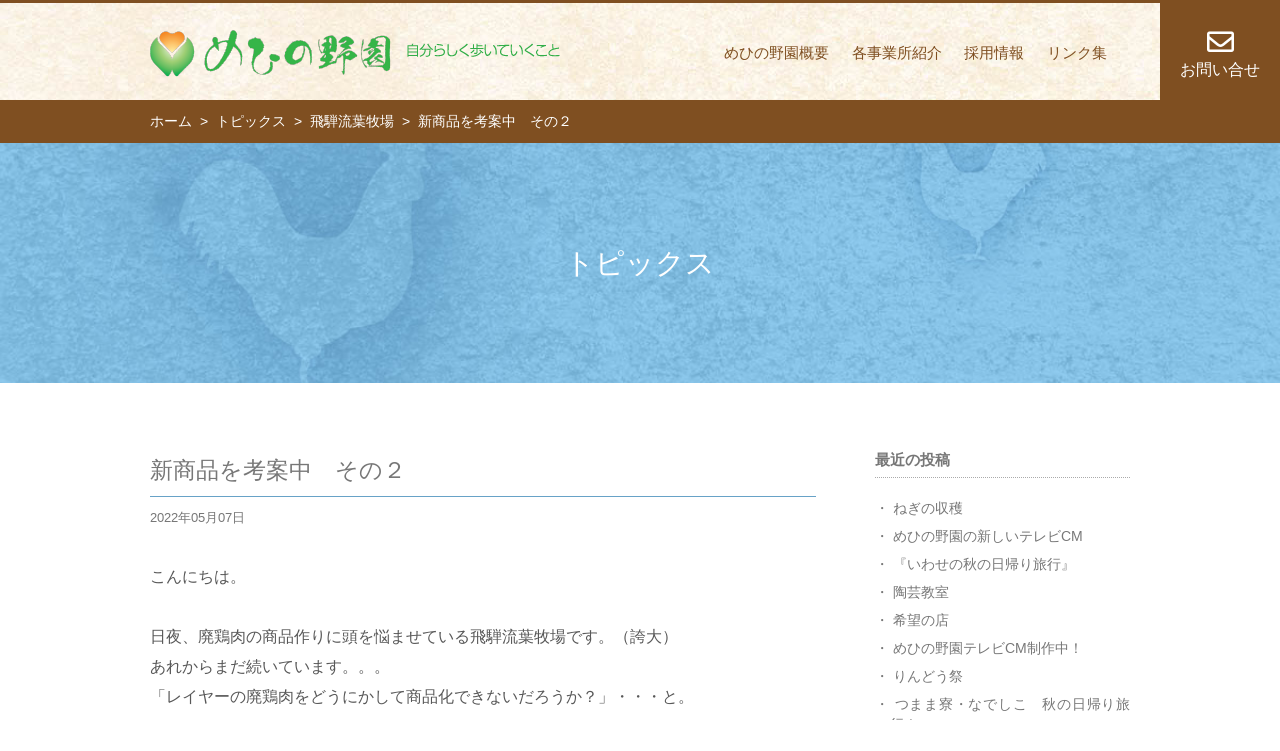

--- FILE ---
content_type: text/html; charset=UTF-8
request_url: https://www.mehino.jp/archives/3115
body_size: 38033
content:
<!doctype html>
<html lang="ja">
<head>
	<meta charset="UTF-8">
	<meta name="viewport" content="width=device-width, initial-scale=1, user-scalable=yes">
	<meta http-equiv="X-UA-Compatible" content="IE=edge,chrome=1">
	<meta name="description" content="社会福祉法人 めひの野園は、富山市の自閉症児･者の療育と社会参加のための施設です。" />
	<meta name="keywords" content="めひの,野園,療育,自閉症,福祉,施設,富山市" />
	<title>新商品を考案中　その２ ｜ 社会福祉法人 めひの野園 | 富山市</title>
	<!--reset-->
		<link rel="stylesheet" href="https://www.mehino.jp/css/ress.css">
	<!--css-->
		<link rel="stylesheet" href="https://www.mehino.jp/css/style.css">
		<link rel="stylesheet" href="https://www.mehino.jp/css/page.css">
	<!--fontawesome-->
		<link href="https://use.fontawesome.com/releases/v5.6.1/css/all.css" rel="stylesheet">
	<!--meanmenu-->
		<link rel="stylesheet" href="https://www.mehino.jp/css/meanmenu.css" />
	<!-- Global site tag (gtag.js) - Google Analytics -->
<script async src="https://www.googletagmanager.com/gtag/js?id=UA-64730264-19"></script>
<script>
  window.dataLayer = window.dataLayer || [];
  function gtag(){dataLayer.push(arguments);}
  gtag('js', new Date());

  gtag('config', 'UA-64730264-19');
</script>
<!-- Google tag (gtag.js) -->
<script async src="https://www.googletagmanager.com/gtag/js?id=G-XMBLB1FMR7"></script>
<script>
  window.dataLayer = window.dataLayer || [];
  function gtag(){dataLayer.push(arguments);}
  gtag('js', new Date());

  gtag('config', 'G-XMBLB1FMR7');
</script>
<link rel="canonical" href="https://www.mehino.jp/">	<meta name='robots' content='max-image-preview:large' />
	<style>img:is([sizes="auto" i], [sizes^="auto," i]) { contain-intrinsic-size: 3000px 1500px }</style>
	<script type="text/javascript">
/* <![CDATA[ */
window._wpemojiSettings = {"baseUrl":"https:\/\/s.w.org\/images\/core\/emoji\/15.0.3\/72x72\/","ext":".png","svgUrl":"https:\/\/s.w.org\/images\/core\/emoji\/15.0.3\/svg\/","svgExt":".svg","source":{"concatemoji":"https:\/\/www.mehino.jp\/mehinonosono\/wp-includes\/js\/wp-emoji-release.min.js?ver=6.7.2"}};
/*! This file is auto-generated */
!function(i,n){var o,s,e;function c(e){try{var t={supportTests:e,timestamp:(new Date).valueOf()};sessionStorage.setItem(o,JSON.stringify(t))}catch(e){}}function p(e,t,n){e.clearRect(0,0,e.canvas.width,e.canvas.height),e.fillText(t,0,0);var t=new Uint32Array(e.getImageData(0,0,e.canvas.width,e.canvas.height).data),r=(e.clearRect(0,0,e.canvas.width,e.canvas.height),e.fillText(n,0,0),new Uint32Array(e.getImageData(0,0,e.canvas.width,e.canvas.height).data));return t.every(function(e,t){return e===r[t]})}function u(e,t,n){switch(t){case"flag":return n(e,"\ud83c\udff3\ufe0f\u200d\u26a7\ufe0f","\ud83c\udff3\ufe0f\u200b\u26a7\ufe0f")?!1:!n(e,"\ud83c\uddfa\ud83c\uddf3","\ud83c\uddfa\u200b\ud83c\uddf3")&&!n(e,"\ud83c\udff4\udb40\udc67\udb40\udc62\udb40\udc65\udb40\udc6e\udb40\udc67\udb40\udc7f","\ud83c\udff4\u200b\udb40\udc67\u200b\udb40\udc62\u200b\udb40\udc65\u200b\udb40\udc6e\u200b\udb40\udc67\u200b\udb40\udc7f");case"emoji":return!n(e,"\ud83d\udc26\u200d\u2b1b","\ud83d\udc26\u200b\u2b1b")}return!1}function f(e,t,n){var r="undefined"!=typeof WorkerGlobalScope&&self instanceof WorkerGlobalScope?new OffscreenCanvas(300,150):i.createElement("canvas"),a=r.getContext("2d",{willReadFrequently:!0}),o=(a.textBaseline="top",a.font="600 32px Arial",{});return e.forEach(function(e){o[e]=t(a,e,n)}),o}function t(e){var t=i.createElement("script");t.src=e,t.defer=!0,i.head.appendChild(t)}"undefined"!=typeof Promise&&(o="wpEmojiSettingsSupports",s=["flag","emoji"],n.supports={everything:!0,everythingExceptFlag:!0},e=new Promise(function(e){i.addEventListener("DOMContentLoaded",e,{once:!0})}),new Promise(function(t){var n=function(){try{var e=JSON.parse(sessionStorage.getItem(o));if("object"==typeof e&&"number"==typeof e.timestamp&&(new Date).valueOf()<e.timestamp+604800&&"object"==typeof e.supportTests)return e.supportTests}catch(e){}return null}();if(!n){if("undefined"!=typeof Worker&&"undefined"!=typeof OffscreenCanvas&&"undefined"!=typeof URL&&URL.createObjectURL&&"undefined"!=typeof Blob)try{var e="postMessage("+f.toString()+"("+[JSON.stringify(s),u.toString(),p.toString()].join(",")+"));",r=new Blob([e],{type:"text/javascript"}),a=new Worker(URL.createObjectURL(r),{name:"wpTestEmojiSupports"});return void(a.onmessage=function(e){c(n=e.data),a.terminate(),t(n)})}catch(e){}c(n=f(s,u,p))}t(n)}).then(function(e){for(var t in e)n.supports[t]=e[t],n.supports.everything=n.supports.everything&&n.supports[t],"flag"!==t&&(n.supports.everythingExceptFlag=n.supports.everythingExceptFlag&&n.supports[t]);n.supports.everythingExceptFlag=n.supports.everythingExceptFlag&&!n.supports.flag,n.DOMReady=!1,n.readyCallback=function(){n.DOMReady=!0}}).then(function(){return e}).then(function(){var e;n.supports.everything||(n.readyCallback(),(e=n.source||{}).concatemoji?t(e.concatemoji):e.wpemoji&&e.twemoji&&(t(e.twemoji),t(e.wpemoji)))}))}((window,document),window._wpemojiSettings);
/* ]]> */
</script>
<style id='wp-emoji-styles-inline-css' type='text/css'>

	img.wp-smiley, img.emoji {
		display: inline !important;
		border: none !important;
		box-shadow: none !important;
		height: 1em !important;
		width: 1em !important;
		margin: 0 0.07em !important;
		vertical-align: -0.1em !important;
		background: none !important;
		padding: 0 !important;
	}
</style>
<link rel='stylesheet' id='wp-block-library-css' href='https://www.mehino.jp/mehinonosono/wp-includes/css/dist/block-library/style.min.css?ver=6.7.2' type='text/css' media='all' />
<style id='classic-theme-styles-inline-css' type='text/css'>
/*! This file is auto-generated */
.wp-block-button__link{color:#fff;background-color:#32373c;border-radius:9999px;box-shadow:none;text-decoration:none;padding:calc(.667em + 2px) calc(1.333em + 2px);font-size:1.125em}.wp-block-file__button{background:#32373c;color:#fff;text-decoration:none}
</style>
<style id='global-styles-inline-css' type='text/css'>
:root{--wp--preset--aspect-ratio--square: 1;--wp--preset--aspect-ratio--4-3: 4/3;--wp--preset--aspect-ratio--3-4: 3/4;--wp--preset--aspect-ratio--3-2: 3/2;--wp--preset--aspect-ratio--2-3: 2/3;--wp--preset--aspect-ratio--16-9: 16/9;--wp--preset--aspect-ratio--9-16: 9/16;--wp--preset--color--black: #000000;--wp--preset--color--cyan-bluish-gray: #abb8c3;--wp--preset--color--white: #ffffff;--wp--preset--color--pale-pink: #f78da7;--wp--preset--color--vivid-red: #cf2e2e;--wp--preset--color--luminous-vivid-orange: #ff6900;--wp--preset--color--luminous-vivid-amber: #fcb900;--wp--preset--color--light-green-cyan: #7bdcb5;--wp--preset--color--vivid-green-cyan: #00d084;--wp--preset--color--pale-cyan-blue: #8ed1fc;--wp--preset--color--vivid-cyan-blue: #0693e3;--wp--preset--color--vivid-purple: #9b51e0;--wp--preset--gradient--vivid-cyan-blue-to-vivid-purple: linear-gradient(135deg,rgba(6,147,227,1) 0%,rgb(155,81,224) 100%);--wp--preset--gradient--light-green-cyan-to-vivid-green-cyan: linear-gradient(135deg,rgb(122,220,180) 0%,rgb(0,208,130) 100%);--wp--preset--gradient--luminous-vivid-amber-to-luminous-vivid-orange: linear-gradient(135deg,rgba(252,185,0,1) 0%,rgba(255,105,0,1) 100%);--wp--preset--gradient--luminous-vivid-orange-to-vivid-red: linear-gradient(135deg,rgba(255,105,0,1) 0%,rgb(207,46,46) 100%);--wp--preset--gradient--very-light-gray-to-cyan-bluish-gray: linear-gradient(135deg,rgb(238,238,238) 0%,rgb(169,184,195) 100%);--wp--preset--gradient--cool-to-warm-spectrum: linear-gradient(135deg,rgb(74,234,220) 0%,rgb(151,120,209) 20%,rgb(207,42,186) 40%,rgb(238,44,130) 60%,rgb(251,105,98) 80%,rgb(254,248,76) 100%);--wp--preset--gradient--blush-light-purple: linear-gradient(135deg,rgb(255,206,236) 0%,rgb(152,150,240) 100%);--wp--preset--gradient--blush-bordeaux: linear-gradient(135deg,rgb(254,205,165) 0%,rgb(254,45,45) 50%,rgb(107,0,62) 100%);--wp--preset--gradient--luminous-dusk: linear-gradient(135deg,rgb(255,203,112) 0%,rgb(199,81,192) 50%,rgb(65,88,208) 100%);--wp--preset--gradient--pale-ocean: linear-gradient(135deg,rgb(255,245,203) 0%,rgb(182,227,212) 50%,rgb(51,167,181) 100%);--wp--preset--gradient--electric-grass: linear-gradient(135deg,rgb(202,248,128) 0%,rgb(113,206,126) 100%);--wp--preset--gradient--midnight: linear-gradient(135deg,rgb(2,3,129) 0%,rgb(40,116,252) 100%);--wp--preset--font-size--small: 13px;--wp--preset--font-size--medium: 20px;--wp--preset--font-size--large: 36px;--wp--preset--font-size--x-large: 42px;--wp--preset--spacing--20: 0.44rem;--wp--preset--spacing--30: 0.67rem;--wp--preset--spacing--40: 1rem;--wp--preset--spacing--50: 1.5rem;--wp--preset--spacing--60: 2.25rem;--wp--preset--spacing--70: 3.38rem;--wp--preset--spacing--80: 5.06rem;--wp--preset--shadow--natural: 6px 6px 9px rgba(0, 0, 0, 0.2);--wp--preset--shadow--deep: 12px 12px 50px rgba(0, 0, 0, 0.4);--wp--preset--shadow--sharp: 6px 6px 0px rgba(0, 0, 0, 0.2);--wp--preset--shadow--outlined: 6px 6px 0px -3px rgba(255, 255, 255, 1), 6px 6px rgba(0, 0, 0, 1);--wp--preset--shadow--crisp: 6px 6px 0px rgba(0, 0, 0, 1);}:where(.is-layout-flex){gap: 0.5em;}:where(.is-layout-grid){gap: 0.5em;}body .is-layout-flex{display: flex;}.is-layout-flex{flex-wrap: wrap;align-items: center;}.is-layout-flex > :is(*, div){margin: 0;}body .is-layout-grid{display: grid;}.is-layout-grid > :is(*, div){margin: 0;}:where(.wp-block-columns.is-layout-flex){gap: 2em;}:where(.wp-block-columns.is-layout-grid){gap: 2em;}:where(.wp-block-post-template.is-layout-flex){gap: 1.25em;}:where(.wp-block-post-template.is-layout-grid){gap: 1.25em;}.has-black-color{color: var(--wp--preset--color--black) !important;}.has-cyan-bluish-gray-color{color: var(--wp--preset--color--cyan-bluish-gray) !important;}.has-white-color{color: var(--wp--preset--color--white) !important;}.has-pale-pink-color{color: var(--wp--preset--color--pale-pink) !important;}.has-vivid-red-color{color: var(--wp--preset--color--vivid-red) !important;}.has-luminous-vivid-orange-color{color: var(--wp--preset--color--luminous-vivid-orange) !important;}.has-luminous-vivid-amber-color{color: var(--wp--preset--color--luminous-vivid-amber) !important;}.has-light-green-cyan-color{color: var(--wp--preset--color--light-green-cyan) !important;}.has-vivid-green-cyan-color{color: var(--wp--preset--color--vivid-green-cyan) !important;}.has-pale-cyan-blue-color{color: var(--wp--preset--color--pale-cyan-blue) !important;}.has-vivid-cyan-blue-color{color: var(--wp--preset--color--vivid-cyan-blue) !important;}.has-vivid-purple-color{color: var(--wp--preset--color--vivid-purple) !important;}.has-black-background-color{background-color: var(--wp--preset--color--black) !important;}.has-cyan-bluish-gray-background-color{background-color: var(--wp--preset--color--cyan-bluish-gray) !important;}.has-white-background-color{background-color: var(--wp--preset--color--white) !important;}.has-pale-pink-background-color{background-color: var(--wp--preset--color--pale-pink) !important;}.has-vivid-red-background-color{background-color: var(--wp--preset--color--vivid-red) !important;}.has-luminous-vivid-orange-background-color{background-color: var(--wp--preset--color--luminous-vivid-orange) !important;}.has-luminous-vivid-amber-background-color{background-color: var(--wp--preset--color--luminous-vivid-amber) !important;}.has-light-green-cyan-background-color{background-color: var(--wp--preset--color--light-green-cyan) !important;}.has-vivid-green-cyan-background-color{background-color: var(--wp--preset--color--vivid-green-cyan) !important;}.has-pale-cyan-blue-background-color{background-color: var(--wp--preset--color--pale-cyan-blue) !important;}.has-vivid-cyan-blue-background-color{background-color: var(--wp--preset--color--vivid-cyan-blue) !important;}.has-vivid-purple-background-color{background-color: var(--wp--preset--color--vivid-purple) !important;}.has-black-border-color{border-color: var(--wp--preset--color--black) !important;}.has-cyan-bluish-gray-border-color{border-color: var(--wp--preset--color--cyan-bluish-gray) !important;}.has-white-border-color{border-color: var(--wp--preset--color--white) !important;}.has-pale-pink-border-color{border-color: var(--wp--preset--color--pale-pink) !important;}.has-vivid-red-border-color{border-color: var(--wp--preset--color--vivid-red) !important;}.has-luminous-vivid-orange-border-color{border-color: var(--wp--preset--color--luminous-vivid-orange) !important;}.has-luminous-vivid-amber-border-color{border-color: var(--wp--preset--color--luminous-vivid-amber) !important;}.has-light-green-cyan-border-color{border-color: var(--wp--preset--color--light-green-cyan) !important;}.has-vivid-green-cyan-border-color{border-color: var(--wp--preset--color--vivid-green-cyan) !important;}.has-pale-cyan-blue-border-color{border-color: var(--wp--preset--color--pale-cyan-blue) !important;}.has-vivid-cyan-blue-border-color{border-color: var(--wp--preset--color--vivid-cyan-blue) !important;}.has-vivid-purple-border-color{border-color: var(--wp--preset--color--vivid-purple) !important;}.has-vivid-cyan-blue-to-vivid-purple-gradient-background{background: var(--wp--preset--gradient--vivid-cyan-blue-to-vivid-purple) !important;}.has-light-green-cyan-to-vivid-green-cyan-gradient-background{background: var(--wp--preset--gradient--light-green-cyan-to-vivid-green-cyan) !important;}.has-luminous-vivid-amber-to-luminous-vivid-orange-gradient-background{background: var(--wp--preset--gradient--luminous-vivid-amber-to-luminous-vivid-orange) !important;}.has-luminous-vivid-orange-to-vivid-red-gradient-background{background: var(--wp--preset--gradient--luminous-vivid-orange-to-vivid-red) !important;}.has-very-light-gray-to-cyan-bluish-gray-gradient-background{background: var(--wp--preset--gradient--very-light-gray-to-cyan-bluish-gray) !important;}.has-cool-to-warm-spectrum-gradient-background{background: var(--wp--preset--gradient--cool-to-warm-spectrum) !important;}.has-blush-light-purple-gradient-background{background: var(--wp--preset--gradient--blush-light-purple) !important;}.has-blush-bordeaux-gradient-background{background: var(--wp--preset--gradient--blush-bordeaux) !important;}.has-luminous-dusk-gradient-background{background: var(--wp--preset--gradient--luminous-dusk) !important;}.has-pale-ocean-gradient-background{background: var(--wp--preset--gradient--pale-ocean) !important;}.has-electric-grass-gradient-background{background: var(--wp--preset--gradient--electric-grass) !important;}.has-midnight-gradient-background{background: var(--wp--preset--gradient--midnight) !important;}.has-small-font-size{font-size: var(--wp--preset--font-size--small) !important;}.has-medium-font-size{font-size: var(--wp--preset--font-size--medium) !important;}.has-large-font-size{font-size: var(--wp--preset--font-size--large) !important;}.has-x-large-font-size{font-size: var(--wp--preset--font-size--x-large) !important;}
:where(.wp-block-post-template.is-layout-flex){gap: 1.25em;}:where(.wp-block-post-template.is-layout-grid){gap: 1.25em;}
:where(.wp-block-columns.is-layout-flex){gap: 2em;}:where(.wp-block-columns.is-layout-grid){gap: 2em;}
:root :where(.wp-block-pullquote){font-size: 1.5em;line-height: 1.6;}
</style>
<link rel='stylesheet' id='contact-form-7-css' href='https://www.mehino.jp/mehinonosono/wp-content/plugins/contact-form-7/includes/css/styles.css?ver=6.0.4' type='text/css' media='all' />
<style id='akismet-widget-style-inline-css' type='text/css'>

			.a-stats {
				--akismet-color-mid-green: #357b49;
				--akismet-color-white: #fff;
				--akismet-color-light-grey: #f6f7f7;

				max-width: 350px;
				width: auto;
			}

			.a-stats * {
				all: unset;
				box-sizing: border-box;
			}

			.a-stats strong {
				font-weight: 600;
			}

			.a-stats a.a-stats__link,
			.a-stats a.a-stats__link:visited,
			.a-stats a.a-stats__link:active {
				background: var(--akismet-color-mid-green);
				border: none;
				box-shadow: none;
				border-radius: 8px;
				color: var(--akismet-color-white);
				cursor: pointer;
				display: block;
				font-family: -apple-system, BlinkMacSystemFont, 'Segoe UI', 'Roboto', 'Oxygen-Sans', 'Ubuntu', 'Cantarell', 'Helvetica Neue', sans-serif;
				font-weight: 500;
				padding: 12px;
				text-align: center;
				text-decoration: none;
				transition: all 0.2s ease;
			}

			/* Extra specificity to deal with TwentyTwentyOne focus style */
			.widget .a-stats a.a-stats__link:focus {
				background: var(--akismet-color-mid-green);
				color: var(--akismet-color-white);
				text-decoration: none;
			}

			.a-stats a.a-stats__link:hover {
				filter: brightness(110%);
				box-shadow: 0 4px 12px rgba(0, 0, 0, 0.06), 0 0 2px rgba(0, 0, 0, 0.16);
			}

			.a-stats .count {
				color: var(--akismet-color-white);
				display: block;
				font-size: 1.5em;
				line-height: 1.4;
				padding: 0 13px;
				white-space: nowrap;
			}
		
</style>
<link rel="https://api.w.org/" href="https://www.mehino.jp/wp-json/" /><link rel="alternate" title="JSON" type="application/json" href="https://www.mehino.jp/wp-json/wp/v2/posts/3115" /><link rel="canonical" href="https://www.mehino.jp/archives/3115" />
<link rel="alternate" title="oEmbed (JSON)" type="application/json+oembed" href="https://www.mehino.jp/wp-json/oembed/1.0/embed?url=https%3A%2F%2Fwww.mehino.jp%2Farchives%2F3115" />
<link rel="alternate" title="oEmbed (XML)" type="text/xml+oembed" href="https://www.mehino.jp/wp-json/oembed/1.0/embed?url=https%3A%2F%2Fwww.mehino.jp%2Farchives%2F3115&#038;format=xml" />
</head>

<body id="pagetop">
	
	<header id="header">
		
		<div id="h_top">
			<h1><a href="https://www.mehino.jp/">めひの野園 自分らしく歩いていくこと</a></h1>
			<div class="h_nav">
				<nav id="gNav">
					<ul class="nav">
						<li class="pc_hidden"><a href="https://www.mehino.jp/">HOME</a></li>
						<li><a href="https://www.mehino.jp/outline">めひの野園概要</a></li>
						<li>
							<a>各事業所紹介</a>
							<ul class="sub-menu">
								<li><a href="https://www.mehino.jp/usaka">うさか寮</a></li>
								<li><a href="https://www.mehino.jp/yabunami">ウォーム・ワークやぶなみ</a></li>
								<li><a href="https://www.mehino.jp/fujinami">作業センターふじなみ</a></li>
								<li><a href="https://www.mehino.jp/gachou">やねのうえのガチョウ</a></li>
								<li><a href="https://www.mehino.jp/kyodo">梨の木苑</a></li>
								<li><a href="https://www.mehino.jp/hida">飛騨流葉牧場</a></li>
								<li><a href="https://www.mehino.jp/shien">めひの自閉症地域生活支援センター</a></li>
							</ul>
						</li>
						<li><a href="https://www.mehino.jp/recruit">採用情報</a></li>
						<li><a href="https://www.mehino.jp/link">リンク集</a></li>
						<li class="pc_hidden"><a href="https://www.mehino.jp/sitemap">サイトマップ</a></li>
						<li class="pc_hidden"><a href="https://www.mehino.jp/contact">お問い合せ</a></li>
					</ul>
					<div class="mask"></div>
				</nav>
			</div>
		</div>


		
		<div class="form">
			<a href="https://www.mehino.jp/contact">
				<span><i class="far fa-envelope"></i>お問い合せ</span>
			</a>
		</div>		
	</header>
	
	<main id="main" class="hida">
		
		<div class="pan_area clearfix">
			<div class="pan">
				 <div id="breadcrumb"><ul><li><a href="https://www.mehino.jp"><span>ホーム</span></a></li><li><a href="https://www.mehino.jp/archives/category/topic"><span>トピックス</span></a></li><li><a href="https://www.mehino.jp/archives/category/topic/hida"><span>飛騨流葉牧場</span></a></li><li><span>新商品を考案中　その２</span></li></ul></div>			</div>
		</div>
		<!-- /pan -->
		
		<div class="page_ttl">
			<h2>トピックス</h2>
		</div>
		<!-- /page ttl -->
		
		<section class="tex clearfix">
			
				<aside class="aside">
					<ul>
													
		<li id="recent-posts-2" class="widget widget_recent_entries">
		<h2 class="widgettitle">最近の投稿</h2>

		<ul>
											<li>
					<a href="https://www.mehino.jp/archives/4866">ねぎの収穫</a>
									</li>
											<li>
					<a href="https://www.mehino.jp/archives/4855">めひの野園の新しいテレビCM</a>
									</li>
											<li>
					<a href="https://www.mehino.jp/archives/4839">『いわせの秋の日帰り旅行』</a>
									</li>
											<li>
					<a href="https://www.mehino.jp/archives/4831">陶芸教室</a>
									</li>
											<li>
					<a href="https://www.mehino.jp/archives/4827">希望の店</a>
									</li>
											<li>
					<a href="https://www.mehino.jp/archives/4813">めひの野園テレビCM制作中！</a>
									</li>
											<li>
					<a href="https://www.mehino.jp/archives/4775">りんどう祭</a>
									</li>
											<li>
					<a href="https://www.mehino.jp/archives/4769">つまま寮・なでしこ　秋の日帰り旅行！</a>
									</li>
											<li>
					<a href="https://www.mehino.jp/archives/4764">秋の保護者ボランティア</a>
									</li>
											<li>
					<a href="https://www.mehino.jp/archives/4759">和紙カレンダー</a>
									</li>
					</ul>

		</li>
<li id="nav_menu-2" class="widget widget_nav_menu"><h2 class="widgettitle">カテゴリー</h2>
<div class="menu-sidemenu-container"><ul id="menu-sidemenu" class="menu"><li id="menu-item-367" class="menu-item menu-item-type-taxonomy menu-item-object-category menu-item-367"><a href="https://www.mehino.jp/archives/category/topic/mehino">めひの野園</a></li>
<li id="menu-item-361" class="menu-item menu-item-type-taxonomy menu-item-object-category menu-item-361"><a href="https://www.mehino.jp/archives/category/topic/usaka">うさか寮</a></li>
<li id="menu-item-360" class="menu-item menu-item-type-taxonomy menu-item-object-category menu-item-360"><a href="https://www.mehino.jp/archives/category/topic/yabunami">ウォーム・ワークやぶなみ</a></li>
<li id="menu-item-362" class="menu-item menu-item-type-taxonomy menu-item-object-category menu-item-362"><a href="https://www.mehino.jp/archives/category/topic/fujinami">作業センターふじなみ</a></li>
<li id="menu-item-363" class="menu-item menu-item-type-taxonomy menu-item-object-category menu-item-363"><a href="https://www.mehino.jp/archives/category/topic/gachou">やねのうえのガチョウ</a></li>
<li id="menu-item-364" class="menu-item menu-item-type-taxonomy menu-item-object-category menu-item-364"><a href="https://www.mehino.jp/archives/category/topic/kyodo">梨の木苑</a></li>
<li id="menu-item-365" class="menu-item menu-item-type-taxonomy menu-item-object-category current-post-ancestor current-menu-parent current-post-parent menu-item-365"><a href="https://www.mehino.jp/archives/category/topic/hida">飛騨流葉牧場</a></li>
<li id="menu-item-366" class="menu-item menu-item-type-taxonomy menu-item-object-category menu-item-366"><a href="https://www.mehino.jp/archives/category/topic/shien">めひの自閉症地域生活支援センター</a></li>
<li id="menu-item-368" class="menu-item menu-item-type-taxonomy menu-item-object-category menu-item-368"><a href="https://www.mehino.jp/archives/category/topic/circle">サークル活動</a></li>
</ul></div></li>
<li id="archives-3" class="widget widget_archive"><h2 class="widgettitle">アーカイブ</h2>

			<ul>
					<li><a href='https://www.mehino.jp/archives/date/2025/12'>2025年12月</a></li>
	<li><a href='https://www.mehino.jp/archives/date/2025/11'>2025年11月</a></li>
	<li><a href='https://www.mehino.jp/archives/date/2025/10'>2025年10月</a></li>
	<li><a href='https://www.mehino.jp/archives/date/2025/08'>2025年8月</a></li>
	<li><a href='https://www.mehino.jp/archives/date/2025/07'>2025年7月</a></li>
	<li><a href='https://www.mehino.jp/archives/date/2025/06'>2025年6月</a></li>
	<li><a href='https://www.mehino.jp/archives/date/2025/05'>2025年5月</a></li>
	<li><a href='https://www.mehino.jp/archives/date/2025/04'>2025年4月</a></li>
	<li><a href='https://www.mehino.jp/archives/date/2025/03'>2025年3月</a></li>
	<li><a href='https://www.mehino.jp/archives/date/2025/02'>2025年2月</a></li>
	<li><a href='https://www.mehino.jp/archives/date/2025/01'>2025年1月</a></li>
	<li><a href='https://www.mehino.jp/archives/date/2024/12'>2024年12月</a></li>
	<li><a href='https://www.mehino.jp/archives/date/2024/11'>2024年11月</a></li>
	<li><a href='https://www.mehino.jp/archives/date/2024/10'>2024年10月</a></li>
	<li><a href='https://www.mehino.jp/archives/date/2024/09'>2024年9月</a></li>
	<li><a href='https://www.mehino.jp/archives/date/2024/08'>2024年8月</a></li>
	<li><a href='https://www.mehino.jp/archives/date/2024/07'>2024年7月</a></li>
	<li><a href='https://www.mehino.jp/archives/date/2024/06'>2024年6月</a></li>
	<li><a href='https://www.mehino.jp/archives/date/2024/05'>2024年5月</a></li>
	<li><a href='https://www.mehino.jp/archives/date/2024/04'>2024年4月</a></li>
	<li><a href='https://www.mehino.jp/archives/date/2024/03'>2024年3月</a></li>
	<li><a href='https://www.mehino.jp/archives/date/2024/02'>2024年2月</a></li>
	<li><a href='https://www.mehino.jp/archives/date/2024/01'>2024年1月</a></li>
	<li><a href='https://www.mehino.jp/archives/date/2023/12'>2023年12月</a></li>
	<li><a href='https://www.mehino.jp/archives/date/2023/11'>2023年11月</a></li>
	<li><a href='https://www.mehino.jp/archives/date/2023/10'>2023年10月</a></li>
	<li><a href='https://www.mehino.jp/archives/date/2023/09'>2023年9月</a></li>
	<li><a href='https://www.mehino.jp/archives/date/2023/08'>2023年8月</a></li>
	<li><a href='https://www.mehino.jp/archives/date/2023/07'>2023年7月</a></li>
	<li><a href='https://www.mehino.jp/archives/date/2023/06'>2023年6月</a></li>
	<li><a href='https://www.mehino.jp/archives/date/2023/05'>2023年5月</a></li>
	<li><a href='https://www.mehino.jp/archives/date/2023/04'>2023年4月</a></li>
	<li><a href='https://www.mehino.jp/archives/date/2023/03'>2023年3月</a></li>
	<li><a href='https://www.mehino.jp/archives/date/2023/02'>2023年2月</a></li>
	<li><a href='https://www.mehino.jp/archives/date/2023/01'>2023年1月</a></li>
	<li><a href='https://www.mehino.jp/archives/date/2022/12'>2022年12月</a></li>
	<li><a href='https://www.mehino.jp/archives/date/2022/11'>2022年11月</a></li>
	<li><a href='https://www.mehino.jp/archives/date/2022/10'>2022年10月</a></li>
	<li><a href='https://www.mehino.jp/archives/date/2022/09'>2022年9月</a></li>
	<li><a href='https://www.mehino.jp/archives/date/2022/08'>2022年8月</a></li>
	<li><a href='https://www.mehino.jp/archives/date/2022/07'>2022年7月</a></li>
	<li><a href='https://www.mehino.jp/archives/date/2022/06'>2022年6月</a></li>
	<li><a href='https://www.mehino.jp/archives/date/2022/05'>2022年5月</a></li>
	<li><a href='https://www.mehino.jp/archives/date/2022/04'>2022年4月</a></li>
	<li><a href='https://www.mehino.jp/archives/date/2022/03'>2022年3月</a></li>
	<li><a href='https://www.mehino.jp/archives/date/2022/02'>2022年2月</a></li>
	<li><a href='https://www.mehino.jp/archives/date/2022/01'>2022年1月</a></li>
	<li><a href='https://www.mehino.jp/archives/date/2021/12'>2021年12月</a></li>
	<li><a href='https://www.mehino.jp/archives/date/2021/11'>2021年11月</a></li>
	<li><a href='https://www.mehino.jp/archives/date/2021/10'>2021年10月</a></li>
	<li><a href='https://www.mehino.jp/archives/date/2021/09'>2021年9月</a></li>
	<li><a href='https://www.mehino.jp/archives/date/2021/08'>2021年8月</a></li>
	<li><a href='https://www.mehino.jp/archives/date/2021/07'>2021年7月</a></li>
	<li><a href='https://www.mehino.jp/archives/date/2021/06'>2021年6月</a></li>
	<li><a href='https://www.mehino.jp/archives/date/2021/05'>2021年5月</a></li>
	<li><a href='https://www.mehino.jp/archives/date/2021/04'>2021年4月</a></li>
	<li><a href='https://www.mehino.jp/archives/date/2021/03'>2021年3月</a></li>
	<li><a href='https://www.mehino.jp/archives/date/2021/02'>2021年2月</a></li>
	<li><a href='https://www.mehino.jp/archives/date/2021/01'>2021年1月</a></li>
	<li><a href='https://www.mehino.jp/archives/date/2020/12'>2020年12月</a></li>
	<li><a href='https://www.mehino.jp/archives/date/2020/11'>2020年11月</a></li>
	<li><a href='https://www.mehino.jp/archives/date/2020/10'>2020年10月</a></li>
	<li><a href='https://www.mehino.jp/archives/date/2020/09'>2020年9月</a></li>
	<li><a href='https://www.mehino.jp/archives/date/2020/08'>2020年8月</a></li>
	<li><a href='https://www.mehino.jp/archives/date/2020/07'>2020年7月</a></li>
	<li><a href='https://www.mehino.jp/archives/date/2020/06'>2020年6月</a></li>
	<li><a href='https://www.mehino.jp/archives/date/2020/05'>2020年5月</a></li>
	<li><a href='https://www.mehino.jp/archives/date/2020/04'>2020年4月</a></li>
	<li><a href='https://www.mehino.jp/archives/date/2020/03'>2020年3月</a></li>
	<li><a href='https://www.mehino.jp/archives/date/2020/02'>2020年2月</a></li>
	<li><a href='https://www.mehino.jp/archives/date/2020/01'>2020年1月</a></li>
	<li><a href='https://www.mehino.jp/archives/date/2019/12'>2019年12月</a></li>
	<li><a href='https://www.mehino.jp/archives/date/2019/11'>2019年11月</a></li>
	<li><a href='https://www.mehino.jp/archives/date/2019/10'>2019年10月</a></li>
	<li><a href='https://www.mehino.jp/archives/date/2019/09'>2019年9月</a></li>
	<li><a href='https://www.mehino.jp/archives/date/2019/08'>2019年8月</a></li>
	<li><a href='https://www.mehino.jp/archives/date/2019/07'>2019年7月</a></li>
	<li><a href='https://www.mehino.jp/archives/date/2018/11'>2018年11月</a></li>
	<li><a href='https://www.mehino.jp/archives/date/2018/08'>2018年8月</a></li>
			</ul>

			</li>
											</ul>
				</aside>
			
						<div class="entry">
				<h4 class="i_title"><a href="https://www.mehino.jp/archives/3115">新商品を考案中　その２</a></h4>
				<p class="i_date">2022年05月07日</p>

				<div class="i_text_box clearfix">
					<p>こんにちは。</p>
<p>&nbsp;</p>
<p>日夜、廃鶏肉の商品作りに頭を悩ませている飛騨流葉牧場です。（誇大）</p>
<p>あれからまだ続いています。。。</p>
<p>「レイヤーの廃鶏肉をどうにかして商品化できないだろうか？」・・・と。</p>
<p>&nbsp;</p>
<p>&nbsp;</p>
<p>そして、ゴールデンウィーク真っ只中の５／４（水）</p>
<p>満を持して、第二弾の試作お披露目試食会が開催されました。</p>
<p>&nbsp;</p>
<p>その名も</p>
<p><em><span style="font-size: 18pt; color: #ff0000;">「ひね鶏の煮込みハンバーグ（仮称）」</span></em></p>
<p>&nbsp;</p>
<p>調理過程を簡単にご紹介</p>
<p>始めに、レイヤーのガラをグツグツコトコト煮込み、コク深い出汁を作ります。</p>
<p>&nbsp;</p>
<p><img fetchpriority="high" decoding="async" class="alignnone size-full wp-image-3116" src="https://www.mehino.jp/mehinonosono/wp-content/uploads/2022/05/90c5fe96d9439edeb69e229148b1003f.jpg" alt="" width="480" height="853" srcset="https://www.mehino.jp/mehinonosono/wp-content/uploads/2022/05/90c5fe96d9439edeb69e229148b1003f.jpg 480w, https://www.mehino.jp/mehinonosono/wp-content/uploads/2022/05/90c5fe96d9439edeb69e229148b1003f-169x300.jpg 169w" sizes="(max-width: 480px) 100vw, 480px" /></p>
<p>&nbsp;</p>
<p>&nbsp;</p>
<p>そして、肝心のハンバーグ。</p>
<p>企業秘密らしいですが、このタネには豆腐と〇〇が練り込まれています。（ヒント：作業センターふじなみ産の椎〇）</p>
<p>調理人のＡ氏曰く「豆腐と〇茸を混ぜることにより、食感がふんわり柔らかくなるはずなんですよ・・・」と。</p>
<p>&nbsp;</p>
<p><img decoding="async" class="alignnone size-full wp-image-3117" src="https://www.mehino.jp/mehinonosono/wp-content/uploads/2022/05/89adb172477ddf3880ac73fc0abdd260.jpg" alt="" width="480" height="853" srcset="https://www.mehino.jp/mehinonosono/wp-content/uploads/2022/05/89adb172477ddf3880ac73fc0abdd260.jpg 480w, https://www.mehino.jp/mehinonosono/wp-content/uploads/2022/05/89adb172477ddf3880ac73fc0abdd260-169x300.jpg 169w" sizes="(max-width: 480px) 100vw, 480px" /></p>
<p>&nbsp;</p>
<p>&nbsp;</p>
<p>&nbsp;</p>
<p>そして、</p>
<p>煮込みハンバーグになる！</p>
<p>&nbsp;</p>
<p><img decoding="async" class="alignnone size-full wp-image-3118" src="https://www.mehino.jp/mehinonosono/wp-content/uploads/2022/05/828902bb73975a9b76c149fb69102a7f.jpg" alt="" width="480" height="853" srcset="https://www.mehino.jp/mehinonosono/wp-content/uploads/2022/05/828902bb73975a9b76c149fb69102a7f.jpg 480w, https://www.mehino.jp/mehinonosono/wp-content/uploads/2022/05/828902bb73975a9b76c149fb69102a7f-169x300.jpg 169w" sizes="(max-width: 480px) 100vw, 480px" /></p>
<p>&nbsp;</p>
<p>&nbsp;</p>
<p>&nbsp;</p>
<p>&nbsp;</p>
<p><span style="font-size: 18pt;">う、旨いーーー。や、柔らかいーーー。</span></p>
<p>旨いのはもちろん、固さがほぼ皆無です。</p>
<p>調理人にカミングアウトされないと、これが廃鶏ミートだとは誰も分からない。それぐらいあの固さが消えていました。</p>
<p>&nbsp;</p>
<p>ご覧の通り、利用者さんも職員も大満足で、笑顔の絶えないランチ会になっています。</p>
<p>&nbsp;</p>
<p><img loading="lazy" decoding="async" class="alignnone size-full wp-image-3119" src="https://www.mehino.jp/mehinonosono/wp-content/uploads/2022/05/28dc231d0fbb27e8514ffbdad679fb6b.jpg" alt="" width="480" height="853" srcset="https://www.mehino.jp/mehinonosono/wp-content/uploads/2022/05/28dc231d0fbb27e8514ffbdad679fb6b.jpg 480w, https://www.mehino.jp/mehinonosono/wp-content/uploads/2022/05/28dc231d0fbb27e8514ffbdad679fb6b-169x300.jpg 169w" sizes="auto, (max-width: 480px) 100vw, 480px" /></p>
<p>&nbsp;</p>
<p>また一歩、レイヤーの廃鶏を使用した商品化への道が拓けた。</p>
<p>・・気がしたゴールデンウィークの一コマでした。笑</p>
<p>&nbsp;</p>
				</div><!-- /i_text_box -->
				
				<div class="postmetadata">
					<p>
						<a class="post-edit-link" href="https://www.mehino.jp/mehinonosono/archives/category/hida">
						<i class="fas fa-angle-left"></i> 一覧へ戻る</a
					</p>
				</div>
				<!-- /postmetadata --> 
					
			</div>
			<!-- /entry- -->
						
			</section>
		
		<div class="bnr clearfix">
				
				<div class="b_1">
					<a href="https://www.mehino.jp/circle">
						<img src="https://www.mehino.jp/images/bnr_circle.png" alt="自分らしく歩いていくために…
					サークル活動"/>
					</a>
				</div>
				<div class="b_2">
					<a href="https://www.mehino.jp/pdf">
						<img src="https://www.mehino.jp/images/bnr_pamph.png" alt="園の活動をご紹介 各種広報誌・パンフレット"/>
					</a>
				</div>
				
			</div>
			<!--/.bnr_area-->			
	</main>
	
	<footer id="footer">
		
		<div class="footer_area clearfix">
		
			<address class="address">
				<h2>めひの野園</h2>
				〒930-0143 富山市西金屋6682番地<br>
				TEL 076-436-0270 FAX 076-436-0599
			</address>
			<!--/.address-->

			<ul>
				<li><a href="https://www.mehino.jp/">ホーム</a></li>
				<li><a href="https://www.mehino.jp/outline">めひの野園概要</a></li>
				<li><a href="https://www.mehino.jp/recruit">採用情報</a></li>
                <li><a href="https://www.mehino.jp/link">リンク集</a></li>
			</ul>
			<ul>
				<li><a href="https://www.mehino.jp/sitemap">サイトマップ</a></li>
				<li><a href="https://www.mehino.jp/contact">お問い合せ</a></li>
				<li><a href="https://www.mehino.jp/privacypolicy">プライバシーポリシー</a></li>
			</ul>
			
		</div>
		<!--/.footer_area-->
		
		<div class="copy">
			<small>Copyright(C) Mehinonosono.</small>
		</div>
		<!--/.copy-->
		
	</footer>

	<!--animate&wow-->
		<link rel="stylesheet" href="https://www.mehino.jp/css/animate.css">
		<script src="https://www.mehino.jp/j/wow.js"></script>
		<script>
			new WOW().init();
		</script>

	<!--slick-->
		<script src="https://ajax.googleapis.com/ajax/libs/jquery/1.11.0/jquery.min.js"></script>
		<script type="text/javascript" src="https://www.mehino.jp/j/slick.min.js"></script>
		<script type="text/javascript">
			$(document).ready(function(){
			  $('.slider').slick({
				  autoplay: true, //自動再生
				  arrows: false, //矢印非表示
				  infinite: true, //スライドのループ有効化
				  speed: 1000, //切り替えのスピード（小さくすると速くなる）
				  fade: true, //フェードの有効化
			  });
			});
		</script>

	<!--meanmenu-->
		<script src="https://www.mehino.jp/j/jquery.meanmenu.min.js"></script>
		<script>
			jQuery(document).ready(function () {
				jQuery('header nav').meanmenu({
			meanScreenWidth: "880", // 表示させるウィンドウサイズ(ブレイクポイント)
		});
			});
		</script>

	<script type="text/javascript" src="https://www.mehino.jp/mehinonosono/wp-includes/js/dist/hooks.min.js?ver=4d63a3d491d11ffd8ac6" id="wp-hooks-js"></script>
<script type="text/javascript" src="https://www.mehino.jp/mehinonosono/wp-includes/js/dist/i18n.min.js?ver=5e580eb46a90c2b997e6" id="wp-i18n-js"></script>
<script type="text/javascript" id="wp-i18n-js-after">
/* <![CDATA[ */
wp.i18n.setLocaleData( { 'text direction\u0004ltr': [ 'ltr' ] } );
/* ]]> */
</script>
<script type="text/javascript" src="https://www.mehino.jp/mehinonosono/wp-content/plugins/contact-form-7/includes/swv/js/index.js?ver=6.0.4" id="swv-js"></script>
<script type="text/javascript" id="contact-form-7-js-before">
/* <![CDATA[ */
var wpcf7 = {
    "api": {
        "root": "https:\/\/www.mehino.jp\/wp-json\/",
        "namespace": "contact-form-7\/v1"
    }
};
/* ]]> */
</script>
<script type="text/javascript" src="https://www.mehino.jp/mehinonosono/wp-content/plugins/contact-form-7/includes/js/index.js?ver=6.0.4" id="contact-form-7-js"></script>
</body>
</html>

--- FILE ---
content_type: text/css
request_url: https://www.mehino.jp/css/style.css
body_size: 22548
content:
@charset "UTF-8";
/* CSS Document */

/* ---------------------------------------------------------------------------------------------

　   web font

--------------------------------------------------------------------------------------------- */

/*@import url('https://fonts.googleapis.com/css?family=Noto+Sans+JP:100,300,400,500,700,900&display=swap&subset=japanese');
@import url('https://fonts.googleapis.com/css?family=Lato:100,100i,300,300i,400,400i,700,700i,900,900i&display=swap');
*/
/* ---------------------------------------------------------------------------------------------

　   サイト全体

--------------------------------------------------------------------------------------------- */

html {
	margin:			0;
	padding:		0;
	overflow-y:		scroll;
	-moz-text-size-adjust:		none;/* スマホ文字サイズ自動調整 */
	-webkit-text-size-adjust:	100%;
	}
*{
	margin:				0;
	padding:			0;
	/* box-sizing:			border-box;	ボックスサイズ枠線まで含める */  
	}
	
body{
	width:			100%;
	padding:		0;
	font-size:		1em;
	font-family:  "Meiryo","メイリオ","ＭＳ　Ｐゴシック","Hiragino Kaku Gothic Pro","ヒラギノ角ゴ Pro W3",sans-serif;
	line-height:	190%;
	color: #585858;
	-webkit-font-smoothing: antialiased;/*チラつき防止*/
	}
	@media only screen and (max-width: 680px) {
		body{
			line-height:	170%;
			}
		}
	@media only screen and (max-width: 480px) {
		body{
			font-size:		0.8em;
			}
		}

.wrapper{
	overflow: hidden;
	}



/* ---------------------------------------------------------------------------------------------

　   画像

--------------------------------------------------------------------------------------------- */
img {
	border:			0;
	vertical-align:	middle;/*画像 縦配置時の隙間なくす*/
	}
a img {
	text-align:center;
    border-style:none;
	}

/* ---------------------------------------------------------------------------------------------

　   罫線

--------------------------------------------------------------------------------------------- */
hr {
	border-width: 1px 0px 0px 0px; /* 太さ */
	border-style: solid; /* 線種 */
	border-color: #aaa; /* 線色 */
	height: 1px; /* 高さ */
    max-width: 100%;
	clear:both;
	margin: 23px 0px;
	}
hr.line_dash {
	border-top: dashed #aaa 3px;
    max-width: 100%;
	clear:both;
	}

/* ---------------------------------------------------------------------------------------------

　   回りこみ解除

--------------------------------------------------------------------------------------------- */
.clearfix:after {
	content: " "; 
	display: block;
	clear: both;
	}

.tex img.aligncenter {
    display:		block;
    margin-left:	auto;
    margin-right:	auto;
	clear:			none;
	}
.tex img.alignright {
    margin-left:	25px;
    margin-right:	0;
    margin-bottom:	10px;
    display:		inline;
	clear:			none;
	}
.tex img.alignleft {
	margin-left:	0;
	margin-right:	25px;
	margin-bottom:	10px;
	display:		inline;
	clear:			none;
	}
.tex img.alignnone {
    margin-left:	0;
    margin-right:	0;
    margin-bottom:	10px;
	clear:			none;
	}
.tex .alignright {
	float:			right;
	}
.tex .alignleft {
	float:			left;
	}
	@media screen and (max-width: 800px){
		.tex img.alignright,
		.tex img.alignleft,
		.tex img.alignnone,
		.tex img.aligncenter {
			display:		block;
			margin-left:	auto;
			margin-right:	auto;
			clear:			both;
			}
		.tex .alignright {
			float:			none;
			}
		.tex .alignleft {
			float:			none;
			}
		.tex .aligncenter {
			clear:			both;
			display:		block;
			margin-left:	auto;
			margin-right:	auto;
			}
		}

/* ---------------------------------------------------------------------------------------------

　   パーツ

--------------------------------------------------------------------------------------------- */

/*　改行　PCで非表示　*/
.pc_hidden{
	display: none;
	}
	@media only screen and (max-width: 880px) {
		.pc_hidden{
			display:block !important;
			}
		}

/*　改行　PCで非表示　*/
.sm_hidden{
	display: block;
	}
	@media only screen and (max-width: 880px) {
		.sm_hidden{
			display:none;
			}
		}


/* ---------------------------------------------------------------------------------------------

　   HEADER

--------------------------------------------------------------------------------------------- */

#header{
	background: url("../images/bg_bage.jpg") repeat;
	width: 100%;
	height: 100px;
	padding: 0;
	position: fixed;
	top: 0;
	left: 0;
	z-index: 10;
	border-top: 3px solid #7f4f21;
}

/*-- サイト名 --*/
h1{
	width: 410px;
	height: 48px;
	margin: 0;
	background: url(../images/sitettl.png) no-repeat top;
	overflow: hidden;
	text-indent: 100%;
	white-space: nowrap;
	z-index: 999999;
	}
h1 a{
	display: block;
	width: 100%;
	height: 100%;
	}
h1 a:hover{
	opacity:0.7;
	filter:alpha(opacity=70);
	-ms-filter:"alpha( opacity=70 )";
	transition-duration: 0.3s;
	}


/*-- ナビメニュー --*/
#gNav a:hover {
	opacity:0.6;
	filter:alpha(opacity=60);
	-ms-filter:"alpha( opacity=60 )";
	transition-duration: 0.3s;
	}
nav li{
	font-size: 0.95em;
	list-style: none;
	}
nav li a{
	text-decoration: none;
	}
nav .sub-menu,.mean-container .mean-nav ul ul {/*プルダウン背景*/
	background-color: #32ae48;
	}

#h_top {
	max-width: 980px;
	margin: 0 auto;
	display: flex;
	justify-content: space-between;
    align-items: center;
 	}
#gNav ul {
	position: relative;
	display: flex;
	}
  #gNav li {
    position: relative;
    margin-right: 1.5em;
  }
  #gNav li:last-child {
    margin-right: 0;
  }
  #gNav li i {
    font-size: 16px;
    margin-left: 5px;
  }
#gNav li a {
	color: #7f4f21;
	position: relative;
	display: block;
	text-align: center;
	line-height: 100px;
	}
#gNav .sub-menu {
    visibility: hidden;
    opacity: 0;
    z-index: 1;
    display: block;
    position: absolute;
    top: 50px;
    left: 50%;
    margin-left: -100px;
    width: 200px;
    -webkit-transition: all .2s ease;
    transition: all .2s ease;
  }
  #gNav .sub-menu a {
    display: block;
    padding: 16px 10px;
    line-height: 1.2em;
  }
#gNav .sub-menu li {
	border-bottom: solid 1px #9acda3;
	}
#gNav .sub-menu li:last-child {
	border-bottom: none;
	}
#gNav .sub-menu a:hover:after {
    content: none;
	}
#gNav .sub-menu li {
    display: block;
    font-size: 0.95em;
    padding: 0;
    margin: 0;
	}
  #gNav .sub-menu li:last-child {
    border-bottom: none;
  }
  #gNav ul > li:hover {
    -webkit-transition: all .5s;
    transition: all .5s;
  }
  #gNav ul > li:hover a,#gNav .current-menu-item a,#gNav .current-menu-parent a {
    color: #7f4f21;
  }
  #gNav li:hover ul.sub-menu {
    top: 80px;
    visibility: visible;
    opacity: 1;
    z-index: 99;
  }
  #gNav li ul li:after {
    content: none;
  }
 #gNav li:hover ul.sub-menu a {
    color: #ffffff;
  }
  #gNav .sub-menu li a:hover {
    background: #9acda3;
  }
/*#gNav .contact_btn a:hover {
    color: #f00;
  }*/

@media only screen and ( max-width : 1220px ) {
	#h_top {
		padding-right: 10%;
		}
	}
@media only screen and ( max-width : 980px ) {
	#h_top {
		width: 96%;
		padding-right: 0;
		}
	}
@media only screen and ( max-width : 880px ) {
	#header{
		height: 80px;
		padding-top: 18px;
		}
	}
@media only screen and ( max-width : 800px ) {
	#gNav .nav {
		overflow-y: auto;
		height: 100vh;
		}
	}
@media only screen and ( max-width : 680px ) {
	/*-- サイト名 --*/
	h1{
		width: 80%;
		background: url(../images/sitettl.png) no-repeat center;
		background-size: contain;
		}
	}



/*-- お問い合わせ --*/

#header .form{
	position:absolute;
	top: 0;
	right: 0;
}
#header .form i{
	display: block;
	font-size: 1.7em;
}
#header .form a span{
	z-index: 2;
}
#header .form a {
	position: relative;
	display: inline-block;
	width: 120px;
	height: 97px;
	padding-top: 25px;
	text-align: center;
	text-decoration: none;
	transition: .3s;
	z-index: 1;
	background: #7f4f21;
	color: #fff;
}
#header .form a:hover {
	opacity:0.7;
	filter:alpha(opacity=70);
	-ms-filter:"alpha( opacity=70 )";
	transition-duration: 0.3s;
}

	@media only screen and (max-width: 980px) {
		#header .form{
			display: none;
			}
		}





/* ---------------------------------------------------------------------------------------------

　   MAIN

--------------------------------------------------------------------------------------------- */

/*-- メイン全体 --*/
#main{
	width: 100%;
	padding: 0;
	margin: 100px auto 20px auto;
	}

/*-- スライドイメージ --*/
.slider{
	}
.slider img{
	width: 100%;
	height: auto;
	}

/*-- 背景のあるエリア --*/
.bg_brown{
	width: 100%;
	background:url("../images/bg_brown.jpg") repeat;
}
.bg_bage{
	width: 100%;
	background:url("../images/bg_bage.jpg") repeat;
	padding: 35px 0;
}

	@media only screen and (max-width: 880px) {
		#main{
			margin: 80px auto 20px auto;
			}
		}
	@media only screen and (max-width: 680px) {
		.bg_bage{
			padding: 15px 0;
			}
		}

/* ---------------------------------------------------------------------------------------------

　   メッセージ

--------------------------------------------------------------------------------------------- */
.message{
	width: 100%;
	max-width: 980px;
	margin: 0 auto;
	padding: 32px 0;
	color: #fff;
}
.message > img{
	float: left;
	margin: 0 42px 0 0;
	width: 100%;
	max-width: 450px;
	height: auto;
}
.message p{
	margin: 15px 0 0 0;
}

	@media only screen and (max-width: 980px) {
		.message{
			width: 92%;
			}
		.message > img{
			float: none;
			margin: 0 0 20px 0;
			}
		}
	@media only screen and (max-width: 680px) {
		.message{
			padding: 22px 0;
			}
		.message img{
			width: 65%;
			}
		.message > img{
			width: 100%;
			margin: 0 0 12px 0;
			}
		.message p{
			margin: 8px 0 0 0;
			}
		}


/* ---------------------------------------------------------------------------------------------

　   新着情報

--------------------------------------------------------------------------------------------- */
.topics{
	width: 100%;
	max-width: 980px;
	margin: 0 auto;
	padding: 25px 0 35px 0;
	}
.topics_header{
	border-bottom: 2px solid #7f4f21;
	padding: 12px 0;
}
.usaka .topics_header	{ border-color: #f04377; }
.yabunami .topics_header{ border-color: #ff6600; }
.fujinami .topics_header{ border-color: #efad2d; }
.gachou .topics_header	{ border-color: #86ba1f; }
.kyodo .topics_header	{ border-color: #59b063; }
.hida .topics_header	{ border-color: #67a2c7; }
.shien .topics_header	{ border-color: #6761cd; }
.circle .topics_header	{ border-color: #32ae48; }

.topics_header h2{
	float: left;
	width: 255px;
	height: 32px;
	background: url(../images/ttl_topics.png) no-repeat center left;
	overflow: hidden;
	text-indent: 100%;
	white-space: nowrap;
}
.usaka .topics_header h2	 { background: url(../images/ttl_topics_usaka.png) no-repeat center left; }
.yabunami .topics_header h2	 { background: url(../images/ttl_topics_yabunami.png) no-repeat center left; }
.fujinami .topics_header h2	 { background: url(../images/ttl_topics_fujinami.png) no-repeat center left; }
.gachou .topics_header h2	 { background: url(../images/ttl_topics_gachou.png) no-repeat center left; }
.kyodo .topics_header h2	 { background: url(../images/ttl_topics_kyodo.png) no-repeat center left; }
.hida .topics_header h2		 { background: url(../images/ttl_topics_hida.png) no-repeat center left; }
.shien .topics_header h2	 { background: url(../images/ttl_topics_shien.png) no-repeat center left; }
.circle .topics_header h2	 { background: url(../images/ttl_topics_circle.png) no-repeat center left; }

.topics_header a{
	float: right;
	color: #7f4f21;
	text-decoration: none;
}
.usaka .topics_header a		{ color: #f04377; }
.yabunami .topics_header a	{ color: #ff6600; }
.fujinami .topics_header a	{ color: #efad2d; }
.gachou .topics_header a	{ color: #86ba1f; }
.kyodo .topics_header a		{ color: #59b063; }
.hida .topics_header a		{ color: #67a2c7; }
.shien .topics_header a		{ color: #6761cd; }
.circle .topics_header a	{ color: #32ae48; }

.topics_header a:hover{
	text-decoration: underline;
}
.topics .post{
	width: 100%;
	border-bottom:1px dotted #aaa;
	display: flex;
	padding: 13px 0;
	}	

/*日付*/
.topics .post span{
	font-size:0.9em;
	margin: 0 12px 0 0;
	white-space: nowrap;
	}

/*カテゴリー名*/
.topics .post .cat{
	color: #fff;
	font-size:0.75em;
	font-weight: bold;
	text-align: center;
	line-height: 90%;
	border-radius: 2px;
	padding: 10px 2px;
	margin: 0 12px 0 0;
	min-width: 225px;
	max-height: 32px;
	background: #122cc1;
	}
.topics .post.usaka .cat	{ background: #f04377; }
.topics .post.yabunami .cat { background: #ff6600; }
.topics .post.fujinami .cat { background: #efad2d; }
.topics .post.gachou .cat	{ background: #86ba1f; }
.topics .post.kyodo .cat	{ background: #59b063; }
.topics .post.hida .cat 	{ background: #67a2c7; }
.topics .post.shien .cat	{ background: #6761cd; }
.topics .post.topic .cat	{ background: #32ae48; }
.topics .post.mehino .cat	{ background: #32ae48; }
.topics .post.circle .cat	{ background: #32ae48; }


/*エントリータイトル*/
.topics .post h3{
	line-height: 140%;
	}
.topics .post h3 a{
	font-size:0.9em;
	color: #777;
	text-decoration: none;
	transition-duration: 0.3s;
	}

.topics_header a:hover{
	opacity:0.6;
	filter:alpha(opacity=60);
	-ms-filter:"alpha( opacity=60 )";
	}
.topics .post.usaka h3 a:hover		{ color: #f04377; }
.topics .post.yabunami h3 a:hover	{ color: #ff6600; }
.topics .post.fujinami h3 a:hover	{ color: #efad2d; }
.topics .post.gachou h3 a:hover		{ color: #86ba1f; }
.topics .post.kyodo h3 a:hover		{ color: #59b063; }
.topics .post.hida h3 a:hover		{ color: #67a2c7; } 
.topics .post.shien h3 a:hover		{ color: #6761cd; }
.topics .post.news h3 a:hover		{ color: #32ae48; }

	@media only screen and (max-width: 1000px) {
		.topics{
			width: 92%;
			}
		}
	@media only screen and (max-width: 800px) {
		.topics{
			padding: 12px 0 20px 0;
			}
		.topics_header{
			padding: 5px 0;
			}
		.topics_header h2,
		.usaka .topics_header h2,
		.yabunami .topics_header h2,
		.fujinami .topics_header h2,
		.gachou .topics_header h2,
		.kyodo .topics_header h2,
		.hida .topics_header h2,
		.shien .topics_header h2,
		.circle .topics_header h2{
			width: 155px;
			height: auto;
			background-size: contain;
			}
		.topics_header a{
			font-size: 0.85em;
			}
		.topics .post{
			padding: 6px 0;
			}	
		.topics .post{
			display:inherit;
			}	
		.topics .post span{
			padding-right: 10px;
			}
		.topics .post .cat{
			padding: 7px 2px 5px 2px;
			margin: 0 0 3px 0;
			min-width: 60%;
			max-width: 60%;
			}
		.topics .post h3{
			line-height: 110%;
			}
		}


/* ---------------------------------------------------------------------------------------------

　   各事業所紹介

--------------------------------------------------------------------------------------------- */

.office_list{
	width: 100%;
	max-width: 980px;
	margin: 0 auto;
	padding: 0 0 35px 0;
}

.office_list h2{
	width: 255px;
	height: 56px;
	margin: 0 auto 25px auto;
	background: url(../images/ttl_office.png) no-repeat center left;
	overflow: hidden;
	text-indent: 100%;
	white-space: nowrap;
}

.office_list_wrap{}

.office a{
	float: left;
	width: 25%;
	height: 240px;
	color: #fff;
	text-align: center;
	position: relative;
	background-position: center top;
	background-repeat: no-repeat;
}
.office.usaka	 a{	background-image: url("../images/o_usaka_bg.jpg");}
.office.yabunami a{	background-image: url("../images/o_yabunami_bg.jpg");}
.office.fujinami a{	background-image: url("../images/o_fujinami_bg.jpg");}
.office.gachou	 a{	background-image: url("../images/o_gachou_bg.jpg");}
.office.kyodo	 a{	background-image: url("../images/o_kyodo_bg.jpg");}
.office.hida	 a{	background-image: url("../images/o_hida_bg.jpg");}
.office.shien	 a{	background-image: url("../images/o_shien_bg.jpg");}
.office.shop	 a{	background-image: url("../images/o_shop_bg.jpg");}

.office h3{
	padding: 14px 0;
	width: 100%;
	position: absolute;
	bottom: 0;
}
.office.usaka	 h3{ background-color: #f04377;}
.office.yabunami h3{ background-color: #ff6600;}
.office.fujinami h3{ background-color: #efad2d;}
.office.gachou	 h3{ background-color: #86ba1f;}
.office.kyodo	 h3{ background-color: #59b063;}
.office.hida	 h3{ background-color: #67a2c7;}
.office.shien	 h3{ background-color: #6761cd;}
.office.shop	 h3{ background-color: #bb5ccc;}

.office h3 img{
	width: 100%;
	max-width: 232px;
	height: auto;
	max-height: 44px;
}
.office a:hover{
	opacity:0.7;
	filter:alpha(opacity=70);
	-ms-filter:"alpha( opacity=70 )";
	transition-duration: 0.3s;
	}

	@media only screen and (max-width: 800px) {
		.office_list{
			width: 92%;
			max-width: 980px;
			margin: 0 auto;
			padding: 0 0 35px 0;
			}
		.office a{
			width: 50%;
			height: 246px;
			}
		}
	@media only screen and (max-width: 680px) {
		.office_list h2{
			width: 155px;
			margin: 0 auto 5px auto;
			background-size: contain;
			}
		.office_list{
			padding: 0 0 15px 0;
			}
		.office a{
			height: 235px;
			}
		}
	@media only screen and (max-width: 540px) {
		.office a{
			height: 230px;
			}
		}

/* ---------------------------------------------------------------------------------------------

　   バナー

--------------------------------------------------------------------------------------------- */

.bnr{
	width:100%;
	max-width: 980px;
	margin:0 auto ;
	}
.b_1 a{
	background:url(../images/bnr_circle_bg.jpg) no-repeat center center;
	margin-right: 2%;
	}
.b_2 a{
	background:url(../images/bnr_pamph_bg.jpg) no-repeat center center;
	}
.b_1 a,
.b_2 a{
	display: block;
	float: left;
	width:49%;
	height: 100px;
	color: #fff;
	padding: 28px;
	}
.b_1 a:hover,
.b_2 a:hover{
	opacity:0.7;
	filter:alpha(opacity=70);
	-ms-filter:"alpha( opacity=70 )";
	transition-duration: 0.3s;
	}
	@media only screen and (max-width: 980px) {
		.bnr{
			width:92%;
			}
		.b_1 a,
		.b_2 a{
			padding: 18px 0 0 12px;
			}
		}
	@media only screen and (max-width: 600px) {
		.b_1 a,
		.b_2 a{
			float: none;
			width:100%;
			height: 80px;
			padding: 12px 0 0 15px;
			background-size: 145%;
			}
		.b_1 a{
			margin-right: 0;
			margin-bottom: 5px;
			}
		.b_1 a img,
		.b_2 a  img{
			width: 65%;
			max-width: 255px;
			height: auto;
			}
		}
	@media only screen and (max-width: 480px) {
		.b_1 a,
		.b_2 a{
			height: 68px;
			}
		}

/* ---------------------------------------------------------------------------------------------

　  動画エリア

--------------------------------------------------------------------------------------------- */

.video_area{
	width: 100%;
	max-width: 980px;
	margin: 35px auto ;
}

.video{
	float: left;
	width: 49%;
}
.video:first-child{
	margin-right: 2%;
}
	@media only screen and (max-width: 980px) {
		.video_area{
			width:94%;
			margin: 20px auto;
			}
		.video{
			float: left;
			width: 48.5%;
			}
		}
	@media only screen and (max-width: 800px) {
		.video{
			height: auto;
			}
		}
	@media only screen and (max-width: 600px) {
		.video_area{
			width:90%;
			margin: 15px auto ;
			}
		.video{
			float: none;
			width: 100%;
			height: auto;
			}
		.video:first-child{
			margin-right: 0;
			}
		}

/* ---------------------------------------------------------------------------------------------

　   採用情報バナー

--------------------------------------------------------------------------------------------- */

.bnr_recruit a{
	display: block;
	width: 100%;
	max-width: 980px;
	height: 170px;
	margin: 0 auto 35px auto;
	background: url(../images/bnr_recruit.jpg) no-repeat center left;
	overflow: hidden;
	text-indent: 100%;
	white-space: nowrap;
	}

.bnr_recruit a:hover{
	opacity:0.7;
	filter:alpha(opacity=70);
	-ms-filter:"alpha( opacity=70 )";
	transition-duration: 0.3s;
	}

	@media only screen and (max-width: 980px) {
		.bnr_recruit a{
			width: 94%;
			height: 160px;
			margin: 0 auto 20px auto;
			background: url(../images/bnr_recruit.jpg) no-repeat center left;
			background-size: cover;
			}
		}
	@media only screen and (max-width: 800px) {
		.bnr_recruit a{
			height: 120px;
			}
		}
	@media only screen and (max-width: 680px) {
		.bnr_recruit a{
			width: 90%;
			height: 100px;
			background-size: 135%;
			}
		}

/* ---------------------------------------------------------------------------------------------

　   FOOTER

--------------------------------------------------------------------------------------------- */

/*-- フッター全体 --*/
#footer{
	background: url("../images/bg_bage.jpg") repeat;
	width: 100%;
	padding: 40px 0 0 0;
	}
#footer .footer_area{
	width: 100%;
	max-width: 980px;
	margin: 0 auto 40px auto;
}


/*-- お問い合わせ先 --*/
address.address{
	line-height: 150%;
	font-style: normal;
	font-size: 0.9em;
	padding-right: 100px;
	float: left;
}
address.address h2{
	width: 240px;
	height: 46px;
	margin: 0 0 20px 0;
	background: url(../images/ttl_footer.png) no-repeat center left;
	overflow: hidden;
	text-indent: 100%;
	white-space: nowrap;
}

/*-- メニュー --*/
#footer ul{
	float: left;
	padding-left: 40px;
}
#footer ul:first-of-type{
	border-left: solid 1px #aaa;
}

#footer ul li{
	list-style: none;
	font-size: 0.9em;
	line-height: 170%;
}

#footer ul li a{
	color: #585858;
	text-decoration: none;
}
#footer ul li a:hover{
	opacity:0.6;
	filter:alpha(opacity=60);
	-ms-filter:"alpha( opacity=60 )";
	transition-duration: 0.3s;
	text-decoration: underline;
	}

/*-- コピーライト --*/
.copy{
	width: 100%;
	margin: 0 auto;
	padding: 12px 0;
	text-align: center;
	border-top: solid 1px #fff;
	background: url("../images/bg_brown.jpg") repeat;
	}
.copy small{
	color: #fff;
	font-size: 0.7em;
	}
	@media only screen and (max-width: 980px) {
		#footer .footer_area{
			width: 92%;
			}
		}
	@media only screen and (max-width: 800px) {
		#footer{
			text-align: center;
			padding: 25px 0 0 0;
			}
		#footer .footer_area{
			margin: 0 auto 20px auto;
			}
		address.address h2{
			margin: 0 auto 12px auto;
			}
		address.address{
			padding-right: 0;
			float: none;
			}
		#footer ul{
			display: none;
			}
		.copy{
			padding: 5px 0;
			}
		}
	@media only screen and (max-width: 680px) {
		#footer{
			padding: 15px 0 0 0;
			}
		address.address h2{
			width: 55%;
			background-size: contain;
			margin: 0 auto 8px auto;
			}
		}


/* ---------------------------------------------------------------------------------------------

　   スマホのみで電話発信（PCで無効）

--------------------------------------------------------------------------------------------- */

@media(min-width: 800px){
	a[href^="tel:"]{
		pointer-events: none;
		color: #777;
		}
	}




--- FILE ---
content_type: text/css
request_url: https://www.mehino.jp/css/page.css
body_size: 23405
content:
@charset "UTF-8";
/* CSS Document */

/* ---------------------------------------------------------------------------------------------

　   SECTION

--------------------------------------------------------------------------------------------- */

section.tex{
	width: 100%;
	max-width: 980px;
	margin: 0 auto;
	}
	@media only screen and (max-width: 980px) {
		section.tex{
			width: 92%;
			}
		}



/* ---------------------------------------------------------------------------------------------

　   パンくず

--------------------------------------------------------------------------------------------- */

.pan_area {
	width: 100%;
	background-color: #7f4f21;
	padding:		12px 0;
	}
.pan {
	max-width: 980px;
	font-size:		0.85em;
	margin:			0 auto;
	color:			#ffffff;
	line-height: 145%;
	}

.pan ul li{
	float: left;
	list-style: none;
	}
.pan ul li:before{
	content: '\00a0\00a0>\00a0\00a0';
	}
.pan ul li:first-child:before{
	content: none;
	}
.pan a {	
	color:			#ffffff;
	text-decoration:none;
	}
.pan a:hover {
	color:			#ffffff;
	text-decoration:underline;
	}
.pan .post{
	float:none;
	}
	@media only screen and (max-width: 980px) {
		.pan {
			margin-left:			15px;
			}
		}
	@media only screen and (max-width: 680px) {
		.pan_area {
			padding:		7px 0;
			}
		.pan {
			font-size:		0.8em;
			line-height: 150%;
    		word-break :break-all;
			}
		}

/* ---------------------------------------------------------------------------------------------

　   ページ タイトル

--------------------------------------------------------------------------------------------- */

.page_ttl{
	width:			100%;
	min-height:		240px;
	line-height:	240px;
	display:		flex;
	margin:			0 0 30px 0;
	padding: 0 12px;
	text-align:		center;
	align-items:center;
	background: url("../images/ttl_page.jpg") repeat-x center center;
	background-size: cover;
	}
/* 背景画像指定　各css　*/
.usaka .page_ttl	{ background: url("../images/bg_usaka.jpg") repeat-x center center; background-size: cover; }
.yabunami .page_ttl	{ background: url("../images/bg_yabunami.jpg") repeat-x center center; background-size: cover; }
.fujinami .page_ttl	{ background: url("../images/bg_fujinami.jpg") repeat-x center center; background-size: cover; }
.gachou .page_ttl	{ background: url("../images/bg_gachou.jpg") repeat-x center center; background-size: cover; }
.kyodo .page_ttl	{ background: url("../images/bg_kyodo.jpg") repeat-x center center; background-size: cover; }
.hida .page_ttl		{ background: url("../images/bg_hida.jpg") repeat-x center center; background-size: cover; }
.shien .page_ttl	{ background: url("../images/bg_shien.jpg") repeat-x center center; background-size: cover; }
.circle .page_ttl	{ background: url("../images/ttl_page_htht.jpg") repeat-x center center; background-size: cover; }
.outline .page_ttl	{ background: url("../images/ttl_page_skn.jpg") repeat-x center center; background-size: cover; }
.recruit .page_ttl	{ background: url("../images/ttl_page_hmwr.jpg") repeat-x center center; background-size: cover; }
.pdf .page_ttl	{ background: url("../images/ttl_page_hzk.jpg") repeat-x center center; background-size: cover; }

.page_ttl h2{
	margin: 0 auto;
	font-size:		1.8em;
	line-height:	130%;
	color:			#fff;
	font-weight:	normal;
	}
	@media only screen and (max-width: 800px) {
		.page_ttl{
			min-height:		180px;
			}
		}
	@media only screen and (max-width: 680px) {
		.page_ttl{
			min-height:		100px;
			margin:			0 0 8px 0;
			}
		.page_ttl h2{
			font-size:		1.4em;
			}
		}

/* ---------------------------------------------------------------------------------------------

　   見出し

--------------------------------------------------------------------------------------------- */

.tex h3 {
	color: #7f4f21;
	background-color: #ffc149;
	border-radius: 3px;
	position: relative;
	padding: 18px 28px;
	margin: 20px 0;
	font-size: 1.8em;
	font-weight:	normal;
	float: none;
	clear: both;
}
.usaka h3		{ color: #ffffff; background-color: #f04377; }
.yabunami h3	{ color: #ffffff; background-color: #ff6600; }
.fujinami h3	{ color: #ffffff; background-color: #efad2d; }
.gachou h3		{ color: #ffffff; background-color: #86ba1f; }
.kyodo h3		{ color: #ffffff; background-color: #59b063; }
.hida h3		{ color: #ffffff; background-color: #67a2c7; } 
.shien h3		{ color: #ffffff; background-color: #6761cd; }


.tex h4 {
	color: #32ae48;/* 色指定　各css　*/
	border-bottom: solid 1px #32ae48;
	position: relative;
	padding: 5px 0 9px 0;
	margin: 20px 0 11px 0;
	font-size: 1.4em;
	float: none;
	clear: both;
}
.usaka h4		{ color: #f04377; border-bottom: solid 1px #f04377; }
.yabunami h4	{ color: #ff6600; border-bottom: solid 1px #ff6600; }
.fujinami h4	{ color: #efad2d; border-bottom: solid 1px #efad2d; }
.gachou h4		{ color: #86ba1f; border-bottom: solid 1px #86ba1f; }
.kyodo h4		{ color: #59b063; border-bottom: solid 1px #59b063; }
.hida h4		{ color: #67a2c7; border-bottom: solid 1px #67a2c7; } 
.shien h4		{ color: #6761cd; border-bottom: solid 1px #6761cd; }


.tex h5{
	color: #32ae48;
	font-size: 1.2em;
	margin: 12px 0 3px 0;
}
.usaka h5		{ color: #f04377; }
.yabunami h5	{ color: #ff6600; }
.fujinami h5	{ color: #efad2d; }
.gachou h5		{ color: #86ba1f; }
.kyodo h5		{ color: #59b063; }
.hida h5		{ color: #67a2c7; } 
.shien h5		{ color: #6761cd; }


.tex h6{
	color: #7f4f21;
	font-size: 1em;
	margin: 8px 0 3px 0;
}
	@media only screen and (max-width: 680px) {
		.tex h3 {
			padding: 5px 0 5px 12px;
			margin: 12px 0;
			font-size: 1.4em;
			}
		.tex h4 {
			font-size: 1.25em;
			padding: 3px 0 7px 0;
			margin: 10px 0 7px 0;
			}
		.tex h5 {
			font-size: 1.1em;
			}
		}
/*事業所TOP トピックスタイトル スタイルをリセット*/
.tex .topics .post h3{
	background:none;
	border-radius: 0;
	position: inherit;
	padding: 0;
	margin:0;
	font-size: 1.2em;
	font-weight:	bold;
	float: inherit;
	clear: inherit;
}


/* ---------------------------------------------------------------------------------------------

　   TABLE

--------------------------------------------------------------------------------------------- */

table{
	width:100%;
	border-top:1px solid #ccc;
	margin:5px 0 30px 0;
	border-collapse:collapse;
	}
table th{
	text-align:center;
	padding:10px;
	border-bottom:1px solid #ccc;
	background-color:#F5F5EF;
	}
table td{
	padding:12px;
	border-bottom:1px solid #ccc;
	}
table.mobile-block{
	line-height: 135%;
	}
table.mobile-block input,
table.mobile-block select{
	margin: 0 0 10px 0;
	}
	@media only screen and (max-width: 680px) {
		table{
			line-height: 160%;
			}
		table th{
			padding: 8px 10px ;
			border-top:1px solid #ccc;
			border-bottom:none;
			}
		table td{
			padding:8px 10px;
			}
		table.mobile-block td,
		table.mobile-block th{
			display:block;
			}
		table.mobile-block {
			border:none;
				}
		table.mobile-block th{
			text-align:left;
			font-weight: bold;
			}
		table.mobile-block td{
			border:none;
			}
		table.mobile-block th br{
			display: none;
			}
		}

/* 必須マーク */
.must {
background: #FF1A00;
}
/* 任意マーク */
.free {
background: #999;
}
.must,
.free {
color: #FFF;
border-radius: 3px;
font-size: 10px;
margin-right: 10px;
padding: 5px;
letter-spacing: 0.2em;
}
.red_line {
padding: 1em;
margin: 2em 0;
font-weight: bold;
border: solid 1px red;
}
.red_line p{
margin: 0; 
padding: 0;
}
/* お問い合わせボタン */
.buttonContainer {
text-align: center;
padding: 20px 0 0 0;
}
#button {
width: 240px;
display: inline-block;
font: normal normal 300 1.3em '';
text-decoration: none;
color: #7f4f21;
background-color: transparent;
border: 1px solid #7f4f21;
border-radius: 100px;
padding: .2em 1em;
margin: 5px;
background-size: 200% 100%;
background-color: #fff;
transition: background-position .3s cubic-bezier(0.19, 1, 0.22, 1) .1s, color .5s ease 0s, background-color .5s ease;
}
@media only screen and (max-width: 680px) {
#button {
width: 90%;}}
#button:hover {
color: rgba(255, 255, 255, 1);
background-color: #7f4f21;
background-position: -100% 100%;
}
textarea{
width:100%;
padding:5px;
box-sizing:border-box;
-moz-box-sizing:border-box; /* Firefox */
-webkit-box-sizing:border-box; /* Chrome, Safari */
}
input[type="text"] ,input[type="email"] {
width:100%;
padding:5px;
box-sizing:border-box;
-moz-box-sizing:border-box; /* Firefox */
-webkit-box-sizing:border-box; /* Chrome, Safari */
}

/* ---------------------------------------------------------------------------------------------

　   TEX

--------------------------------------------------------------------------------------------- */

.tex {
	width: 100%;
	font-size:1em;
	margin: 0 0 60px 0;
	text-align:justify;
	text-justify:inter-ideograph;
	}
.tex:after {
	content: " "; 
	display: block;
	clear: both;
	}
.tex a {
	color:			#7f4f21;
	text-decoration:none;
	}
.tex a:hover {
	opacity: 0.7;
	}
.tex img {
	border: 0;
	max-width: 100%;
	height: auto;
	}
.tex img a {
	border: 0;
	}
.tex a:hover img {
	opacity:0.75;
	filter:alpha(opacity=75);
	-ms-filter: "alpha( opacity=75 )";
	}
	@media only screen and (max-width: 680px) {
		.tex {
			margin: 0 0 15px 0;
			}
		}

/* ---------------------------------------------------------------------------------------------

　   ブログページ

--------------------------------------------------------------------------------------------- */

.entry{
	width: 68%;
	margin: 30px 0;
	float: left;
	/*border-bottom: solid 1px #ddd;*/
	}
aside.aside{
	width: 26%;
	margin: 35px 0 0 0;
	float: right;
	}
	@media only screen and (max-width: 680px) {
		.entry{
			width: 100%;
			margin: 10px 0 20px 0;
			float: none;
			}
		aside.aside{
			display: none;
			}
		}
aside ul li{
	list-style: none;
	margin: 0 0 50px 0;
	font-size:0.95em;
}
aside h2.widgettitle{
	color:#777;
	font-size:1em;
	font-weight:bold;
	line-height: 160%;
	margin-bottom:20px;
	padding-bottom: 5px;
	border-bottom: dotted 1px #aaa;
}
aside .widget_categories ul li:before,
aside .widget_recent_entries ul li:before,
aside .widget_archive ul li:before,
aside .menu-sidemenu-container ul li:before{
	content: "・";
	color:#777;
}
aside .widget_categories ul li,
aside .widget_recent_entries ul li,
aside .widget_archive ul li,
aside .menu-sidemenu-container ul li{
	line-height: 140%;
	margin-bottom: 8px;
}
aside .widget_categories ul li a,
aside .widget_recent_entries ul li a,
aside .widget_archive ul li a,
aside .widget_categories ul li a,
aside .widget_recent_entries ul li a,
aside .widget_archive ul li a,
aside .menu-sidemenu-container ul li a{
	color:			#777;
}

aside .widget_recent_entries ul li,
aside .menu-sidemenu-container ul li{
	padding-left:1em;
	text-indent:-1em;
}


/*	arvhive
/* ------------------------------------- */
.info_box1{
	margin: 20px 0px 0px 0px;
}
.info_box {
	margin: 0px 0px 15px 0px;
	padding: 0px 0px 15px 0px;
}


.i_cat{
	display: inline-block;
	color: #fff;
	font-size: 0.8em;
	line-height: 100%;
	margin: 0px 4px 0px 0px;
	padding: 9px 18px 7px;
	border-radius: 3px;
	background-color: #777;
}
.entry.usaka .i_cat	{ background: #f04377; }
.entry.yabunami .i_cat{ background: #ff6600; }
.entry.fujinami .i_cat { background: #efad2d; }
.entry.gachou .i_cat{ background: #86ba1f; }
.entry.kyodo .i_cat	{ background: #59b063; }
.entry.hida .i_cat	{ background: #67a2c7; }
.entry.shien .i_cat	{ background: #6761cd; }
.entry.topic .i_cat	{ background: #32ae48; }
.entry.mehino .i_cat	{ background: #32ae48; }
.entry.circle .i_cat	{ background: #32ae48; }

.i_date{
	display: inline-block;
	color: #777;
	font-size: 0.8em;
	line-height: 100%;
	margin: 0px 0px 0px 0px;
}
.i_text_box{
	margin: 30px 0px 70px 0px;
	padding: 0px;
}
.i_text{
	line-height: 130%;
	margin: 0px 0px 0px 0px;
}
.i_m{
	color: #777;
	margin: 0px 10px 0px 0px;
	clear:both;
}
.i_text a {
	color: #e60012;
	text-decoration: none;
}
.i_text a:hover {
	color: #e60012;
	text-decoration: underline;
}
h4.i_title,
h4.i_title a{
	color: #777;
	font-size: 1.2em;
	line-height: 120%;
	font-weight: normal;
	padding: 4px 0 12px 0;
	margin: 10px 0 5px 0;
	float: none;
	clear: both;
}
h4.i_title a:hover{
	color: #ddd;
}
h4.i_title:after {
	border-bottom: none!important;/* 色指定　各css　*/
}
	@media only screen and (max-width: 680px) {
		.i_cat{
			padding: 7px 12px 5px;
			}
		h4.i_title,
		h4.i_title a{
			font-size: 1.15em;
			padding: 4px 0 8px 0;
			margin: 3px 0 3px 0;
		}
		.i_text_box{
			margin: 10px 0px 50px 0px;
			padding: 0px;
			}
		.tex p &nbsp;:empty {
			display:none;
			}
		}

/* ---------------------------------------------------------------------------------------------

　   ボタン

--------------------------------------------------------------------------------------------- */

.postmetadata a{
	margin: 5px 0 20px 0;
	padding: 7px 22px 5px 20px;
	color: #777;
	display: inline-block;
	background-color:#f6f3eb;
	border-radius: 5px;
	text-decoration: none;
}
.postmetadata a:hover{
	text-decoration: underline;
}


	@media only screen and (max-width: 800px) {
			.postmetadata a{
				margin: 10px 0;
				}
			}
	@media only screen and (max-width: 680px) {
			.postmetadata a{
				margin: 5px 0;
				padding: 5px 17px 3px 15px;
				}
			}

/* ---------------------------------------------------------------------------------------------

　   ページナビ スタイル

--------------------------------------------------------------------------------------------- */

/*.wp-pagenavi {
	padding: 10px 20px 80px 0px;
	display:block;
	clear:both;
	}
	@media only screen and (max-width: 680px) {
			.wp-pagenavi {
				font-size: 0.7em;
				padding: 10px 20px 40px 0px;
				}
			}
.wp-pagenavi a,
.wp-pagenavi a:link {
	padding: 6px 8px !important;
	margin: 2px !important;
	text-decoration: none !important;
	border:1px solid #e2e5e5 !important;
	color: #8c9c9c !important;
	background:url(images/pagination-bg.png) repeat-x !important;
	font-weight: normal !important;
	}
	@media only screen and (max-width: 680px) {
		.wp-pagenavi a,
		.wp-pagenavi a:link {
			padding: 5px 6px !important;
			margin: 1px !important;
			}
		}
.wp-pagenavi span.pages {
	padding: 6px 8px !important;
	margin: 2px !important ;
	border: none !important;
	color: #bcc9c9 !important;
	background: none !important;
	}
	@media only screen and (max-width: 680px) {
		.wp-pagenavi span.pages {
			padding: 5px 6px !important;
			margin: 1px !important ;
			}
		}
.wp-pagenavi span.current,
.wp-pagenavi span.extend,
.wp-pagenavi a:active,
.wp-pagenavi a:hover {
	padding: 6px 8px !important;
	margin: 2px;
	font-weight: bold;
	background:url(images/pagination-bg.png) repeat-x !important;
	border:1px solid #e2e5e5 !important;
	color:#8c9c9c !important;
	}
	@media only screen and (max-width: 680px) {
		.wp-pagenavi span.current,
		.wp-pagenavi span.extend,
		.wp-pagenavi a:active,
		.wp-pagenavi a:hover {
			padding: 5px 6px !important;
			margin: 1px;
			}
		}
.wp-pagenavi a,
.wp-pagenavi a:link,
.wp-pagenavi span.current,
.wp-pagenavi span.extend,
.wp-pagenavi a:active {
	-moz-border-radius: 8px;
	-webkit-border-radius: 8px;
	border-radius: 8px;
	}
	@media only screen and (max-width: 680px) {
		.wp-pagenavi a,
		.wp-pagenavi a:link,
		.wp-pagenavi span.current,
		.wp-pagenavi span.extend,
		.wp-pagenavi a:active {
			-moz-border-radius: 6px;
			-webkit-border-radius: 6px;
			border-radius: 6px;
			}
		}
.wp-pagenavi a:hover {
	color: #000 !important;
	}
*/




/*Pagenation*/
.pagenation {
    margin: 1em 0;
	padding: 10px 20px 80px 0px;
	display:block;
	clear:both;
}
.pagenation:after, .pagenation ul:after {
    clear: both;
    content: ".";
    display: block;
    height: 0;
    visibility: hidden;
}
.pagenation ul {
    margin: 0;
}
.pagenation li {
    float: left;
    list-style: none outside none;
    margin-left: 3px;
}
.pagenation li:first-child {
    margin-left: 0;
}
.pagenation li.active {
    background-color: #777777;
    border-radius: 3px;
    color: #FFFFFF;
    cursor: not-allowed;
    padding: 10px 20px;
}
.pagenation li a {
    background: none repeat scroll 0 0 #bbbbbb;
    border-radius: 3px;
    color: #FFFFFF;
    display: block;
    padding: 10px 20px;
    text-decoration: none;
    text-shadow: 0 -1px 0 rgba(0, 0, 0, 0.2);
}
.pagenation li a:hover {
    background-color: #444444;
    color: #FFFFFF;
    opacity: 0.8;
    transition-duration: 500ms;
    transition-property: all;
    transition-timing-function: ease;
}
	@media only screen and (max-width: 680px) {
			.pagenation{
				font-size: 0.9em;
				padding: 10px 20px 40px 0px;
				}
			.pagenation li a,
			.pagenation li.active{
				padding: 5px 10px;
				}
			}





/* ---------------------------------------------------------------------------------------------

　   事業所紹介TOP

--------------------------------------------------------------------------------------------- */

/* 事業所紹介TOP メッセージ　*/
.message_page{
	margin: 25px 0;
}
.message_page h3,
.section_ttl h3{
	background: none;
	border-radius: 0;
	position: relative;
	padding: 12px 0;
	margin: 0;
	font-size: 1.45em;
	line-height: 140%;
	float:inherit;
	clear:inherit;
}
.usaka .message_page h3{ color: #f04377; }
.yabunami .message_page h3	{ color: #ff6600; }
.fujinami .message_page h3	{ color: #efad2d; }
.gachou .message_page h3	{ color: #86ba1f; }
.kyodo .message_page h3		{ color: #59b063; }
.hida .message_page h3		{ color: #67a2c7; }
.shien .message_page h3		{ color: #6761cd; }
.circle .message_page h3	{ color: #32ae48; }

/* 事業所紹介 子ページへのメニュー　*/
.page_menu{
	width: 100%;
}
.page_menu ul{
	display: flex;
	justify-content: space-between;
}
.page_menu ul li{
	list-style: none;
	width: 100%;
	margin-right: 2%;
	text-align: center;
}
.page_menu ul li:last-child{
	margin-right: 0;
}
.page_menu ul li a{
	display: block;
	padding: 20px;
	border-radius: 10px;
}
.usaka .page_menu ul li a{ background: url("../images/usaka_menu_bg.jpg") left center; background-size: cover; }
.yabunami .page_menu ul li a{ background: url("../images/yabunami_menu_bg.jpg") left center; background-size: cover; }
.kyodo .page_menu ul li a{ background: url("../images/kyodo_menu_bg.jpg") left center; background-size: cover; }

	@media only screen and (max-width: 800px) {
		.page_menu ul li{
			margin-right: 1%;
			}
		.page_menu ul li a{
			padding: 15px 6px 13px 6px;
			border-radius: 3px;
			}
		}


/* 事業所紹介 孫ページへのメニュー　*/

.section_ttl{/* 部課名タイトル　*/
	margin: 0 0 20px 0;
}
.section_ttl h3{
	position: inherit;
	padding: 25px 30px 20px 30px;
	margin: 0 0 10px 0;
	border-radius: 10px;
	background-size: cover;
}
.usaka .section_ttl h3		{ background: url("../images/usaka_sec_bg.jpg") no-repeat right center; background-size: cover; }
.yabunami .section_ttl h3	{ background: url("../images/yabunami_sec_bg.jpg") no-repeat right center; background-size: cover; }
.kyodo .section_ttl h3		{ background: url("../images/kyodo_sec_bg.jpg") no-repeat right center; background-size: cover; }
	@media only screen and (max-width: 800px) {
		.section_ttl h3{
			padding: 15px 10px 12px 20px;
			border-radius: 5px;
			background-size: cover;
			height: 80px;
			}
		.section_ttl h3 img{
			height: 100%;
			width: auto;
			}
		}
	@media only screen and (max-width: 680px) {
		.section_ttl h3{
			padding: 10px 10px 6px 15px;
			margin: 5px 0 8px 0;
			border-radius: 3px;
			background-size: cover;
			height: 60px;
			}
		}

.section_ttl ul{
	display: flex;
	justify-content: space-between;
	}
.section_ttl ul li{
	list-style: none;
	width: 100%;
	margin-right: 1%;
	text-align: center;
}
.section_ttl ul li:last-child{
	margin-right: 0;
}
.section_ttl ul li a{
	color: #7f4f21;
	font-size: 1.1em;
	display: block;
	padding: 10px;
	border-radius: 5px;
	background: url("../images/bg_bage2.jpg");
}
.section_ttl ul li a i{
	color: #a98047;
}
	@media only screen and (max-width: 800px) {
		.section_ttl ul li a{
			font-size: 0.9em;
			line-height: 140%;
			padding: 8px 5px;
			border-radius: 3px;
			}
		}
	@media only screen and (max-width: 680px) {
		.section_ttl ul{
			flex-wrap        : wrap;
			width: 100%;
			}
		.section_ttl ul li{
			width: 49.5%;
			margin-bottom: 1%;
			}
		.section_ttl ul li:nth-child(even){
			margin-right: 0;
			}
		}


.back_sec a{
	color: #777;
	font-size: 0.9em;
}
	@media only screen and (max-width: 680px) {
		.back_sec a{
			font-size: 0.8em;
			}
		}
/* ---------------------------------------------------------------------------------------------

　   等分

--------------------------------------------------------------------------------------------- */
 /** 4等分（やねのうえのガチョウ） **/
.boxA_4:after	{content: "";
display: block;
clear: both}
.box4_1,
.box4_3{float: left;width: 48%;}
.box4_2,
.box4_4	{float: right;width: 48%;}
@media screen and (min-width:681px) {
 /** 2等分 **/
.boxA:after	{content: "";display: block;clear: both}
.box2	{float: left;width: 48%;}
.box3	{float: right;width: 48%;}
.boxf_l {float: left;width: 65%}
.boxf_r {float: right;width: 30%}
 /** 4等分（やねのうえのガチョウ） **/
.box4_1,
.box4_2,
.box4_3,
.box4_4	{float: left;width: 25%;padding: 0em 1em 1em 0em;}
}
/* ---------------------------------------------------------------------------------------------

　   ギャラリー

--------------------------------------------------------------------------------------------- */
.gallery { /** ギャラリーを囲むボックス **/
width: 100%;
margin-bottom: 20px !important;
overflow: hidden;
display:-webkit-box;
display:-moz-box;
display:-ms-flexbox;
display:-webkit-flex;
display:-moz-flex;
display:flex;
-webkit-box-lines:multiple;
-moz-box-lines:multiple;
-webkit-flex-wrap:wrap;
-moz-flex-wrap:wrap;
-ms-flex-wrap:wrap;
flex-wrap:wrap;
}

.gallery br {display: none;} /** 自動で挿入される clearfix の余白解除 **/

.gallery-item { /** 画像共通のスタイル **/
float: left;
margin-bottom: 0 !important;
}
.gallery-icon { /** 画像を囲む dt のスタイル **/
text-align: center;
}

.gallery-icon img {
width: 100%;
height: auto;
margin-bottom: 10px !important;
}

.gallery-caption { /** キャプション **/
font-size: 14px;
margin: 0 0 10px;
text-align:center;
}

.gallery-columns-1 .gallery-item { /** カラムなし **/
width: 100%;
margin-right: 0;
}
.gallery-columns-2 .gallery-item { /** 2カラム **/
width: 48%;
margin: 0 1%;
}
.gallery-columns-3 .gallery-item { /** 3カラム **/
width: 31.33333%;
margin: 0 1%;
}
.gallery-columns-4 .gallery-item { /** 4カラム **/
width: 23%;
margin: 0 1%;
}
.gallery-columns-5 .gallery-item { /** 5カラム **/
width: 18%;
margin: 0 1%;
}

@media only screen and (max-width: 680px) {
/* 640px以下用の記述 */
.gallery-columns-3 .gallery-item, .gallery-columns-4 .gallery-item {
width: 48%;
margin: 0 1%;
}
.gallery-columns-5 .gallery-item {
width: 31.33333%;
margin: 0 1%;
}
}
/* ---------------------------------------------------------------------------------------------

　   追加枠

--------------------------------------------------------------------------------------------- */

.beta {
    padding: 0.5em 1em 1em 1em;
    margin: 2em 0;
    background: #F5F5EF;/*背景色*/
	border-radius: 10px;/*角の丸み*/
}
.beta p {
    margin: 0; 
    padding: 0;
}
/*	過去用
/* ------------------------------------- */

.frame_pink{
	display: inline-block;
	padding:5px 25px;
	margin:0 3px 20px 3px;
	border-radius: 30px;
	border:solid 1px #7f4f21;
}

--- FILE ---
content_type: text/css
request_url: https://www.mehino.jp/css/meanmenu.css
body_size: 6169
content:
a.meanmenu-reveal{
  display:none;
}

.mean-container .mean-bar {
	width: 100%;
	position: fixed;
	background: none;
	min-height: 60px;
	z-index: 98;
	top: 0;
	left: 0;
}
.meanmenu-reveal-btn {
  position: absolute;
  display: block;
  z-index: 99999;
  box-sizing: border-box;
  width: 60px;
  height: 60px;
  right: 5px;
  top: 8px;
}
.meanmenu-reveal {
	padding: 10px;
	width: 32px;
	height: 20px;
	margin: 13px 17px 27px 17px;
	display: block !important;
	position: relative;
	}

.meanmenu-reveal:after {
	content: "MENU";
	position: absolute;
	bottom: -10px;
	color: #7f4f21;
	font-size: 0.7em;
	width: 60px;
	left: -15px;
	text-align: center;
	display: block;
	text-decoration: none;
	font-weight: bold;
}
.meanmenu-reveal.meanclose:after {
	content: "CLOSE";
}

.meanmenu-reveal span {
  display: inline-block;
  transition: all .4s;
  box-sizing: border-box;
  position: absolute;
  left: 0;
  width: 60%;
  height: 4px;
  margin: 0 auto;
	border-radius: 2px;
}
.meanmenu-reveal span:nth-of-type(1) {
  top: 0;
  background: #7f4f21;
}
.meanmenu-reveal span:nth-of-type(2) {
  top: 8px;
  background: #7f4f21;
}
.meanmenu-reveal span:nth-of-type(3) {
  top: 16px;
  background: #7f4f21;
}

.meanmenu-reveal  span:nth-of-type(1) {
  -webkit-animation: menu-ber01 .75s forwards;
  animation: menu-ber01 .75s forwards;
}
.meanmenu-reveal  span:nth-of-type(2) {
  transition: all .25s .25s;
  opacity: 1;
}
.meanmenu-reveal  span:nth-of-type(3) {
  -webkit-animation: menu-ber02 .75s forwards;
  animation: menu-ber02 .75s forwards;
}

.meanclose span:nth-of-type(1) {
  -webkit-animation: active-menu-ber01 .75s forwards;
  animation: active-menu-ber01 .75s forwards;
  top: -2px;
}
.meanclose span:nth-of-type(2) {
  opacity: 0;
}
.meanclose span:nth-of-type(3) {
  -webkit-animation: active-menu-ber03 .75s forwards;
  animation: active-menu-ber03 .75s forwards;
}

@-webkit-keyframes menu-ber01 {
  0% {
    -webkit-transform: translateY(8px) rotate(45deg);
  }
  50% {
    -webkit-transform: translateY(8px) rotate(0);
  }
  100% {
    -webkit-transform: translateY(0) rotate(0);
  }
}

@keyframes menu-ber01 {
  0% {
    transform: translateY(8px) rotate(45deg);
  }
  50% {
    transform: translateY(8px) rotate(0);
  }
  100% {
    transform: translateY(0) rotate(0);
  }
}

@-webkit-keyframes menu-ber02 {
  0% {
    -webkit-transform: translateY(-8px) rotate(-45deg);
  }
  50% {
    -webkit-transform: translateY(-8px) rotate(0);
  }
  100% {
    -webkit-transform: translateY(0) rotate(0);
  }
}

@keyframes menu-ber02 {
  0% {
    transform: translateY(-8px) rotate(-45deg);
  }
  50% {
    transform: translateY(-8px) rotate(0);
  }
  100% {
    transform: translateY(0) rotate(0);
  }
}

@-webkit-keyframes active-menu-ber01 {
  0% {
    -webkit-transform: translateY(0) rotate(0);
  }
  50% {
    -webkit-transform: translateY(10px) rotate(0);
  }
  100% {
    -webkit-transform: translateY(10px) rotate(45deg);
  }
}

@keyframes active-menu-ber01 {
  0% {
    transform: translateY(0) rotate(0);
  }
  50% {
    transform: translateY(10px) rotate(0);
  }
  100% {
    transform: translateY(10px) rotate(45deg);
  }
}

@-webkit-keyframes active-menu-ber03 {
  0% {
    -webkit-transform: translateY(0) rotate(0);
  }
  50% {
    -webkit-transform: translateY(-8px) rotate(0);
  }
  100% {
    -webkit-transform: translateY(-8px) rotate(-45deg);
  }
}

@keyframes active-menu-ber03 {
  0% {
    transform: translateY(0) rotate(0);
  }
  50% {
    transform: translateY(-8px) rotate(0);
  }
  100% {
    transform: translateY(-8px) rotate(-45deg);
  }
}
.mean-container .mean-nav{
	width:100%;
	margin-top:80px;/*スマホ時 プルダウン始点*/
	max-height:100vh;
	overflow-y:auto;
}
.mean-container .mean-nav ul{
	padding: 0;
	margin: 0;
	width: 100%;
	list-style-type: none;
	/*overflow-y: scroll;
	-webkit-overflow-scrolling:touch;*/
	position: relative;
	z-index: 99;
	max-height: 100vh;
	max-height: calc(100vh - 60px);
  background: #4ac65f;/*1階層目 背景（2階層目はstyle.css）*/
}
.mean-container .mean-nav ul ul{
	padding-bottom:0;
	margin-bottom:0;
}
.mean-container .mean-nav ul li{
	position:relative;
  width:100%;
	box-sizing: border-box;
	border-bottom:solid 1px #9acda3;/*メニュー下線*/
}
.mean-container .mean-nav ul li:last-child{
	border-bottom:none;
}
.mean-container .mean-nav ul li a,.mean-container .mean-nav ul li span.pre{
	display:block;
	width:100%;
	padding:0.7em 1em 0.7em 2em;
	margin:0;
	text-align:left;
	text-decoration:none;
	text-transform:uppercase;
	color:#ffffff;/*スマホ時 メニュー文字色*/
	box-sizing: border-box;
	}
.mean-container .mean-nav ul li li a{
	width:100%;
	padding:0.5em 1em 0.5em 3em;
	text-shadow:none !important;
	visibility:visible;
}
.mean-container .mean-nav ul li.mean-last a{
	border-bottom:none;
	margin-bottom:0;
}
.mean-container .mean-nav ul li li li a{
	width:70%;
	padding:1em 15%;
}
.mean-container .mean-nav ul li li li li a{
	width:60%;
	padding:1em 20%;
}
.mean-container .mean-nav ul li li li li li a{
	width:50%;
	padding:1em 25%;
}
.mean-container .mean-nav ul li a:hover{
	background:#252525;
	background:rgba(255,255,255,0.1);
}
.mean-container .mean-nav ul li a.mean-expand{
	/*margin-top:1px;*/
	width:100%;
	text-align:right;
	position:absolute;
	right:0;
	top:0;
	z-index:2;
  padding: 0.1em 0.5em 0.25em 0 ;
	line-height: 1em;
  font-size: 2.5em;
  color: #fff;
}
/*.mean-container .mean-nav ul li a.mean-expand:hover {
  background:#a0c6d1;
  color: #fff;
}*/
.mean-container .mean-push {
  float:left;
  width:100%;
  padding:0;
  margin:0;
  clear:both;
}
.mean-nav .wrapper{
  width:100%;
  padding:0;
  margin:0;
}
.mean-container .mean-bar, .mean-container .mean-bar *{
  -webkit-box-sizing:content-box;
  -moz-box-sizing:content-box;
  box-sizing:content-box;
}
.mean-remove{
  display:none !important;
}


@media only screen and ( max-width : 880px ) {
  .fixed {
    position: fixed;
    width: 100%;
    height: 100%;
    z-index: 1;
	}
#header .mask {
	background: rgba(22,34,42,.4);
    top: 80px;
    left: 0;
    z-index: 1;
    position: absolute;
    width: 100%;
    height: 100vh;
    opacity: 1;
    display: none;
	}
}
